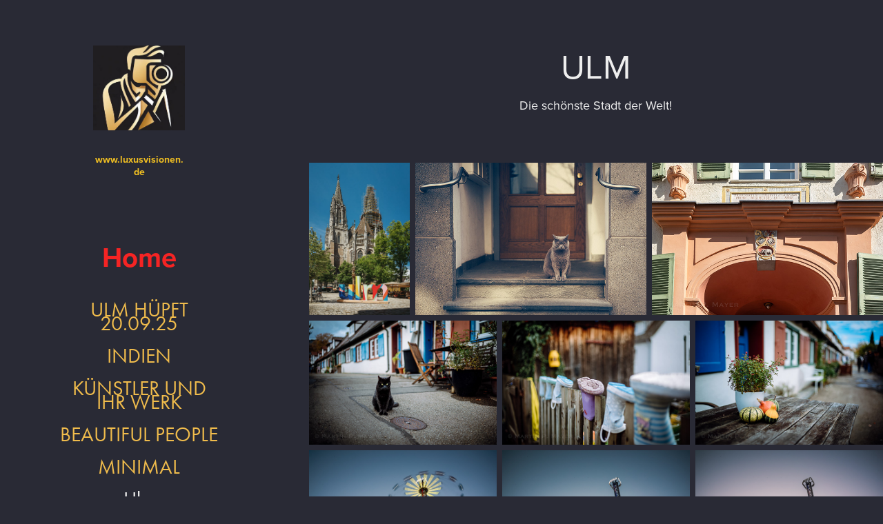

--- FILE ---
content_type: text/html; charset=utf-8
request_url: https://luxusvisionen.de/bilder-aus-ulm
body_size: 16459
content:
<!DOCTYPE HTML>
<html lang="en-US">
<head>
  <meta charset="UTF-8" />
  <meta name="viewport" content="width=device-width, initial-scale=1" />
      <meta name="keywords"  content="ulm,tourismus,süddeutschland,mittelalter,fischerviertel" />
      <meta name="description"  content="Die schönste Stadt der Welt!" />
      <meta name="twitter:card"  content="summary_large_image" />
      <meta name="twitter:site"  content="@AdobePortfolio" />
      <meta  property="og:title" content="LUXUSVISIONEN    Dein Fotograf in Ulm    Martin P. Mayer - Ulm" />
      <meta  property="og:description" content="Die schönste Stadt der Welt!" />
      <meta  property="og:image" content="https://cdn.myportfolio.com/b6d6ba4c18a51c41ee0ee72403316a1b/2efedbf2-d1f6-41c2-be64-fd68eec5fa91_rwc_199x0x799x799x799.jpg?h=46b7ad78563b96b0bac507e3b9baf15b" />
        <link rel="icon" href="https://cdn.myportfolio.com/b6d6ba4c18a51c41ee0ee72403316a1b/ac3ff8dd-6650-414c-8773-a96c42d5aa4f_carw_1x1x32.jpg?h=5eb381e4d089805f9a1c95abb6315999" />
        <link rel="apple-touch-icon" href="https://cdn.myportfolio.com/b6d6ba4c18a51c41ee0ee72403316a1b/be595a6c-39b5-4ec9-acec-23a63eef8aa7_carw_1x1x180.jpg?h=7dbaf726671be78864242877106ce792" />
      <link rel="stylesheet" href="/dist/css/main.css" type="text/css" />
      <link rel="stylesheet" href="https://cdn.myportfolio.com/b6d6ba4c18a51c41ee0ee72403316a1b/fc3eee2eb3cc136b9a5b3bed8d87a3171759317857.css?h=d29c1b6a528adb8c28bdc36f356d064b" type="text/css" />
    <link rel="canonical" href="https://luxusvisionen.de/bilder-aus-ulm" />
      <title>LUXUSVISIONEN    Dein Fotograf in Ulm    Martin P. Mayer - Ulm</title>
    <script type="text/javascript" src="//use.typekit.net/ik/[base64].js?cb=35f77bfb8b50944859ea3d3804e7194e7a3173fb" async onload="
    try {
      window.Typekit.load();
    } catch (e) {
      console.warn('Typekit not loaded.');
    }
    "></script>
</head>
  <body class="transition-enabled">  <div class='page-background-video page-background-video-with-panel'>
  </div>
  <div class="js-responsive-nav">
    <div class="responsive-nav has-social">
      <div class="close-responsive-click-area js-close-responsive-nav">
        <div class="close-responsive-button"></div>
      </div>
          <nav data-hover-hint="nav">
              <ul class="group">
                  <li class="gallery-title"><a href="/work" >Home</a></li>
            <li class="project-title"><a href="/ulm-hupft-2025" >ULM HÜPFT 20.09.25</a></li>
            <li class="project-title"><a href="/indien" >INDIEN</a></li>
            <li class="project-title"><a href="/art-karlsruhe" >Künstler und ihr Werk</a></li>
            <li class="project-title"><a href="/bp" >Beautiful People</a></li>
            <li class="project-title"><a href="/minimal" >Minimal</a></li>
            <li class="project-title"><a href="/bilder-aus-ulm" class="active">Ulm</a></li>
            <li class="project-title"><a href="/referenzen" >REFERENZEN</a></li>
            <li class="project-title"><a href="/was" >Wer bin ich?</a></li>
              </ul>
      <div class="link-title">
        <a href="https://mpmayerafa2.myportfolio.com">REISEN</a>
      </div>
      <div class="page-title">
        <a href="/test" >Experimente</a>
      </div>
      <div class="page-title">
        <a href="/architektur" >Architektur</a>
      </div>
      <div class="page-title">
        <a href="/meine-bilder-bei-der-kulturnacht-ulm-2020" >Meine Bilder bei der Kulturnacht Ulm 2020</a>
      </div>
      <div class="page-title">
        <a href="/ulm-hupft" >ULM HÜPFT! Kulturnacht 2019</a>
      </div>
      <div class="page-title">
        <a href="/contact" >KONTAKT</a>
      </div>
              <div class="social pf-nav-social" data-hover-hint="navSocialIcons">
                <ul>
                        <li>
                          <a href="https://www.instagram.com/luxusvisionen?igsh=MXNmcDA1a3VpYndxOA%3D%3D&amp;utm_source=qr" target="_blank">
                            <svg version="1.1" id="Layer_1" xmlns="http://www.w3.org/2000/svg" xmlns:xlink="http://www.w3.org/1999/xlink" viewBox="0 0 30 24" style="enable-background:new 0 0 30 24;" xml:space="preserve" class="icon">
                            <g>
                              <path d="M15,5.4c2.1,0,2.4,0,3.2,0c0.8,0,1.2,0.2,1.5,0.3c0.4,0.1,0.6,0.3,0.9,0.6c0.3,0.3,0.5,0.5,0.6,0.9
                                c0.1,0.3,0.2,0.7,0.3,1.5c0,0.8,0,1.1,0,3.2s0,2.4,0,3.2c0,0.8-0.2,1.2-0.3,1.5c-0.1,0.4-0.3,0.6-0.6,0.9c-0.3,0.3-0.5,0.5-0.9,0.6
                                c-0.3,0.1-0.7,0.2-1.5,0.3c-0.8,0-1.1,0-3.2,0s-2.4,0-3.2,0c-0.8,0-1.2-0.2-1.5-0.3c-0.4-0.1-0.6-0.3-0.9-0.6
                                c-0.3-0.3-0.5-0.5-0.6-0.9c-0.1-0.3-0.2-0.7-0.3-1.5c0-0.8,0-1.1,0-3.2s0-2.4,0-3.2c0-0.8,0.2-1.2,0.3-1.5c0.1-0.4,0.3-0.6,0.6-0.9
                                c0.3-0.3,0.5-0.5,0.9-0.6c0.3-0.1,0.7-0.2,1.5-0.3C12.6,5.4,12.9,5.4,15,5.4 M15,4c-2.2,0-2.4,0-3.3,0c-0.9,0-1.4,0.2-1.9,0.4
                                c-0.5,0.2-1,0.5-1.4,0.9C7.9,5.8,7.6,6.2,7.4,6.8C7.2,7.3,7.1,7.9,7,8.7C7,9.6,7,9.8,7,12s0,2.4,0,3.3c0,0.9,0.2,1.4,0.4,1.9
                                c0.2,0.5,0.5,1,0.9,1.4c0.4,0.4,0.9,0.7,1.4,0.9c0.5,0.2,1.1,0.3,1.9,0.4c0.9,0,1.1,0,3.3,0s2.4,0,3.3,0c0.9,0,1.4-0.2,1.9-0.4
                                c0.5-0.2,1-0.5,1.4-0.9c0.4-0.4,0.7-0.9,0.9-1.4c0.2-0.5,0.3-1.1,0.4-1.9c0-0.9,0-1.1,0-3.3s0-2.4,0-3.3c0-0.9-0.2-1.4-0.4-1.9
                                c-0.2-0.5-0.5-1-0.9-1.4c-0.4-0.4-0.9-0.7-1.4-0.9c-0.5-0.2-1.1-0.3-1.9-0.4C17.4,4,17.2,4,15,4L15,4L15,4z"/>
                              <path d="M15,7.9c-2.3,0-4.1,1.8-4.1,4.1s1.8,4.1,4.1,4.1s4.1-1.8,4.1-4.1S17.3,7.9,15,7.9L15,7.9z M15,14.7c-1.5,0-2.7-1.2-2.7-2.7
                                c0-1.5,1.2-2.7,2.7-2.7s2.7,1.2,2.7,2.7C17.7,13.5,16.5,14.7,15,14.7L15,14.7z"/>
                              <path d="M20.2,7.7c0,0.5-0.4,1-1,1s-1-0.4-1-1s0.4-1,1-1S20.2,7.2,20.2,7.7L20.2,7.7z"/>
                            </g>
                            </svg>
                          </a>
                        </li>
                </ul>
              </div>
          </nav>
    </div>
  </div>
  <div class="site-wrap cfix js-site-wrap">
    <div class="site-container">
      <div class="site-content e2e-site-content">
        <div class="sidebar-content">
          <header class="site-header">
              <div class="logo-wrap" data-hover-hint="logo">
                    <div class="logo e2e-site-logo-text logo-image  ">
    <a href="/work" class="image-normal image-link">
      <img src="https://cdn.myportfolio.com/b6d6ba4c18a51c41ee0ee72403316a1b/fb2d7ee0-515c-419b-87d0-9aca4d7157f4_rwc_257x239x629x583x4096.jpg?h=0ecf9ebae604b9bbfedd01c4a1678384" alt="Martin P. Mayer">
    </a>
</div>
<div class="logo-secondary logo-secondary-text ">
    <a href="/contact" class="preserve-whitespace">www.luxusvisionen.de</a>

</div>

              </div>
  <div class="hamburger-click-area js-hamburger">
    <div class="hamburger">
      <i></i>
      <i></i>
      <i></i>
    </div>
  </div>
          </header>
              <nav data-hover-hint="nav">
              <ul class="group">
                  <li class="gallery-title"><a href="/work" >Home</a></li>
            <li class="project-title"><a href="/ulm-hupft-2025" >ULM HÜPFT 20.09.25</a></li>
            <li class="project-title"><a href="/indien" >INDIEN</a></li>
            <li class="project-title"><a href="/art-karlsruhe" >Künstler und ihr Werk</a></li>
            <li class="project-title"><a href="/bp" >Beautiful People</a></li>
            <li class="project-title"><a href="/minimal" >Minimal</a></li>
            <li class="project-title"><a href="/bilder-aus-ulm" class="active">Ulm</a></li>
            <li class="project-title"><a href="/referenzen" >REFERENZEN</a></li>
            <li class="project-title"><a href="/was" >Wer bin ich?</a></li>
              </ul>
      <div class="link-title">
        <a href="https://mpmayerafa2.myportfolio.com">REISEN</a>
      </div>
      <div class="page-title">
        <a href="/test" >Experimente</a>
      </div>
      <div class="page-title">
        <a href="/architektur" >Architektur</a>
      </div>
      <div class="page-title">
        <a href="/meine-bilder-bei-der-kulturnacht-ulm-2020" >Meine Bilder bei der Kulturnacht Ulm 2020</a>
      </div>
      <div class="page-title">
        <a href="/ulm-hupft" >ULM HÜPFT! Kulturnacht 2019</a>
      </div>
      <div class="page-title">
        <a href="/contact" >KONTAKT</a>
      </div>
                  <div class="social pf-nav-social" data-hover-hint="navSocialIcons">
                    <ul>
                            <li>
                              <a href="https://www.instagram.com/luxusvisionen?igsh=MXNmcDA1a3VpYndxOA%3D%3D&amp;utm_source=qr" target="_blank">
                                <svg version="1.1" id="Layer_1" xmlns="http://www.w3.org/2000/svg" xmlns:xlink="http://www.w3.org/1999/xlink" viewBox="0 0 30 24" style="enable-background:new 0 0 30 24;" xml:space="preserve" class="icon">
                                <g>
                                  <path d="M15,5.4c2.1,0,2.4,0,3.2,0c0.8,0,1.2,0.2,1.5,0.3c0.4,0.1,0.6,0.3,0.9,0.6c0.3,0.3,0.5,0.5,0.6,0.9
                                    c0.1,0.3,0.2,0.7,0.3,1.5c0,0.8,0,1.1,0,3.2s0,2.4,0,3.2c0,0.8-0.2,1.2-0.3,1.5c-0.1,0.4-0.3,0.6-0.6,0.9c-0.3,0.3-0.5,0.5-0.9,0.6
                                    c-0.3,0.1-0.7,0.2-1.5,0.3c-0.8,0-1.1,0-3.2,0s-2.4,0-3.2,0c-0.8,0-1.2-0.2-1.5-0.3c-0.4-0.1-0.6-0.3-0.9-0.6
                                    c-0.3-0.3-0.5-0.5-0.6-0.9c-0.1-0.3-0.2-0.7-0.3-1.5c0-0.8,0-1.1,0-3.2s0-2.4,0-3.2c0-0.8,0.2-1.2,0.3-1.5c0.1-0.4,0.3-0.6,0.6-0.9
                                    c0.3-0.3,0.5-0.5,0.9-0.6c0.3-0.1,0.7-0.2,1.5-0.3C12.6,5.4,12.9,5.4,15,5.4 M15,4c-2.2,0-2.4,0-3.3,0c-0.9,0-1.4,0.2-1.9,0.4
                                    c-0.5,0.2-1,0.5-1.4,0.9C7.9,5.8,7.6,6.2,7.4,6.8C7.2,7.3,7.1,7.9,7,8.7C7,9.6,7,9.8,7,12s0,2.4,0,3.3c0,0.9,0.2,1.4,0.4,1.9
                                    c0.2,0.5,0.5,1,0.9,1.4c0.4,0.4,0.9,0.7,1.4,0.9c0.5,0.2,1.1,0.3,1.9,0.4c0.9,0,1.1,0,3.3,0s2.4,0,3.3,0c0.9,0,1.4-0.2,1.9-0.4
                                    c0.5-0.2,1-0.5,1.4-0.9c0.4-0.4,0.7-0.9,0.9-1.4c0.2-0.5,0.3-1.1,0.4-1.9c0-0.9,0-1.1,0-3.3s0-2.4,0-3.3c0-0.9-0.2-1.4-0.4-1.9
                                    c-0.2-0.5-0.5-1-0.9-1.4c-0.4-0.4-0.9-0.7-1.4-0.9c-0.5-0.2-1.1-0.3-1.9-0.4C17.4,4,17.2,4,15,4L15,4L15,4z"/>
                                  <path d="M15,7.9c-2.3,0-4.1,1.8-4.1,4.1s1.8,4.1,4.1,4.1s4.1-1.8,4.1-4.1S17.3,7.9,15,7.9L15,7.9z M15,14.7c-1.5,0-2.7-1.2-2.7-2.7
                                    c0-1.5,1.2-2.7,2.7-2.7s2.7,1.2,2.7,2.7C17.7,13.5,16.5,14.7,15,14.7L15,14.7z"/>
                                  <path d="M20.2,7.7c0,0.5-0.4,1-1,1s-1-0.4-1-1s0.4-1,1-1S20.2,7.2,20.2,7.7L20.2,7.7z"/>
                                </g>
                                </svg>
                              </a>
                            </li>
                    </ul>
                  </div>
              </nav>
        </div>
        <main>
  <div class="page-container" data-context="page.page.container" data-hover-hint="pageContainer">
    <section class="page standard-modules">
        <header class="page-header content" data-context="pages" data-identity="id:p5c1fbe64ece1d6e895d67c3793ba5b8b84127131a26c5073c4228" data-hover-hint="pageHeader" data-hover-hint-id="p5c1fbe64ece1d6e895d67c3793ba5b8b84127131a26c5073c4228">
            <h1 class="title preserve-whitespace e2e-site-page-title">Ulm</h1>
            <p class="description">Die schönste Stadt der Welt!</p>
        </header>
      <div class="page-content js-page-content" data-context="pages" data-identity="id:p5c1fbe64ece1d6e895d67c3793ba5b8b84127131a26c5073c4228">
        <div id="project-canvas" class="js-project-modules modules content">
          <div id="project-modules">
              
              
              
              
              
              
              
              <div class="project-module module media_collection project-module-media_collection" data-id="m5c1fbec12171a21bcc6e51779c30c71ca70369f5982b6701d0690"  style="padding-top: px;
padding-bottom: px;
">
  <div class="grid--main js-grid-main" data-grid-max-images="
  ">
    <div class="grid__item-container js-grid-item-container" data-flex-grow="171.38333333333" style="width:171.38333333333px; flex-grow:171.38333333333;" data-width="791" data-height="1200">
      <script type="text/html" class="js-lightbox-slide-content">
        <div class="grid__image-wrapper">
          <img src="https://cdn.myportfolio.com/b6d6ba4c18a51c41ee0ee72403316a1b/3748d575-f948-4c3f-8c3f-a5910948cc73_rw_1200.jpg?h=ec2255c70e39d42f8925ba61560b2f86" srcset="https://cdn.myportfolio.com/b6d6ba4c18a51c41ee0ee72403316a1b/3748d575-f948-4c3f-8c3f-a5910948cc73_rw_600.jpg?h=c0f22fcd2f0612570a88101e4845a524 600w,https://cdn.myportfolio.com/b6d6ba4c18a51c41ee0ee72403316a1b/3748d575-f948-4c3f-8c3f-a5910948cc73_rw_1200.jpg?h=ec2255c70e39d42f8925ba61560b2f86 791w,"  sizes="(max-width: 791px) 100vw, 791px">
        <div>
      </script>
      <img
        class="grid__item-image js-grid__item-image grid__item-image-lazy js-lazy"
        src="[data-uri]"
        
        data-src="https://cdn.myportfolio.com/b6d6ba4c18a51c41ee0ee72403316a1b/3748d575-f948-4c3f-8c3f-a5910948cc73_rw_1200.jpg?h=ec2255c70e39d42f8925ba61560b2f86"
        data-srcset="https://cdn.myportfolio.com/b6d6ba4c18a51c41ee0ee72403316a1b/3748d575-f948-4c3f-8c3f-a5910948cc73_rw_600.jpg?h=c0f22fcd2f0612570a88101e4845a524 600w,https://cdn.myportfolio.com/b6d6ba4c18a51c41ee0ee72403316a1b/3748d575-f948-4c3f-8c3f-a5910948cc73_rw_1200.jpg?h=ec2255c70e39d42f8925ba61560b2f86 791w,"
      >
      <span class="grid__item-filler" style="padding-bottom:151.70670037927%;"></span>
    </div>
    <div class="grid__item-container js-grid-item-container" data-flex-grow="393.44262295082" style="width:393.44262295082px; flex-grow:393.44262295082;" data-width="1200" data-height="793">
      <script type="text/html" class="js-lightbox-slide-content">
        <div class="grid__image-wrapper">
          <img src="https://cdn.myportfolio.com/b6d6ba4c18a51c41ee0ee72403316a1b/17c93c3e-9dce-4b74-83a9-0838d804d786_rw_1200.jpg?h=9c5078b7b9c6b678cc5b33628a02056d" srcset="https://cdn.myportfolio.com/b6d6ba4c18a51c41ee0ee72403316a1b/17c93c3e-9dce-4b74-83a9-0838d804d786_rw_600.jpg?h=fc553014cfe29d3ab17d491cd9145f99 600w,https://cdn.myportfolio.com/b6d6ba4c18a51c41ee0ee72403316a1b/17c93c3e-9dce-4b74-83a9-0838d804d786_rw_1200.jpg?h=9c5078b7b9c6b678cc5b33628a02056d 1200w,"  sizes="(max-width: 1200px) 100vw, 1200px">
        <div>
      </script>
      <img
        class="grid__item-image js-grid__item-image grid__item-image-lazy js-lazy"
        src="[data-uri]"
        
        data-src="https://cdn.myportfolio.com/b6d6ba4c18a51c41ee0ee72403316a1b/17c93c3e-9dce-4b74-83a9-0838d804d786_rw_1200.jpg?h=9c5078b7b9c6b678cc5b33628a02056d"
        data-srcset="https://cdn.myportfolio.com/b6d6ba4c18a51c41ee0ee72403316a1b/17c93c3e-9dce-4b74-83a9-0838d804d786_rw_600.jpg?h=fc553014cfe29d3ab17d491cd9145f99 600w,https://cdn.myportfolio.com/b6d6ba4c18a51c41ee0ee72403316a1b/17c93c3e-9dce-4b74-83a9-0838d804d786_rw_1200.jpg?h=9c5078b7b9c6b678cc5b33628a02056d 1200w,"
      >
      <span class="grid__item-filler" style="padding-bottom:66.083333333333%;"></span>
    </div>
    <div class="grid__item-container js-grid-item-container" data-flex-grow="393.44262295082" style="width:393.44262295082px; flex-grow:393.44262295082;" data-width="1200" data-height="793">
      <script type="text/html" class="js-lightbox-slide-content">
        <div class="grid__image-wrapper">
          <img src="https://cdn.myportfolio.com/b6d6ba4c18a51c41ee0ee72403316a1b/623fb580-e1ff-4b2d-90fc-f1416eb9ee86_rw_1200.jpg?h=0cee1fbb4ab98c502add3f2bad0aa765" srcset="https://cdn.myportfolio.com/b6d6ba4c18a51c41ee0ee72403316a1b/623fb580-e1ff-4b2d-90fc-f1416eb9ee86_rw_600.jpg?h=9425d66bf6231737aa53d36df438092e 600w,https://cdn.myportfolio.com/b6d6ba4c18a51c41ee0ee72403316a1b/623fb580-e1ff-4b2d-90fc-f1416eb9ee86_rw_1200.jpg?h=0cee1fbb4ab98c502add3f2bad0aa765 1200w,"  sizes="(max-width: 1200px) 100vw, 1200px">
        <div>
      </script>
      <img
        class="grid__item-image js-grid__item-image grid__item-image-lazy js-lazy"
        src="[data-uri]"
        
        data-src="https://cdn.myportfolio.com/b6d6ba4c18a51c41ee0ee72403316a1b/623fb580-e1ff-4b2d-90fc-f1416eb9ee86_rw_1200.jpg?h=0cee1fbb4ab98c502add3f2bad0aa765"
        data-srcset="https://cdn.myportfolio.com/b6d6ba4c18a51c41ee0ee72403316a1b/623fb580-e1ff-4b2d-90fc-f1416eb9ee86_rw_600.jpg?h=9425d66bf6231737aa53d36df438092e 600w,https://cdn.myportfolio.com/b6d6ba4c18a51c41ee0ee72403316a1b/623fb580-e1ff-4b2d-90fc-f1416eb9ee86_rw_1200.jpg?h=0cee1fbb4ab98c502add3f2bad0aa765 1200w,"
      >
      <span class="grid__item-filler" style="padding-bottom:66.083333333333%;"></span>
    </div>
    <div class="grid__item-container js-grid-item-container" data-flex-grow="393.44262295082" style="width:393.44262295082px; flex-grow:393.44262295082;" data-width="1200" data-height="793">
      <script type="text/html" class="js-lightbox-slide-content">
        <div class="grid__image-wrapper">
          <img src="https://cdn.myportfolio.com/b6d6ba4c18a51c41ee0ee72403316a1b/f1fb80c1-d74e-44f4-a16a-64a275f6bbee_rw_1200.jpg?h=6f1d60b22cedcbbab333adb89e8fc7fa" srcset="https://cdn.myportfolio.com/b6d6ba4c18a51c41ee0ee72403316a1b/f1fb80c1-d74e-44f4-a16a-64a275f6bbee_rw_600.jpg?h=310b1eea99662da002e7be5524b21821 600w,https://cdn.myportfolio.com/b6d6ba4c18a51c41ee0ee72403316a1b/f1fb80c1-d74e-44f4-a16a-64a275f6bbee_rw_1200.jpg?h=6f1d60b22cedcbbab333adb89e8fc7fa 1200w,"  sizes="(max-width: 1200px) 100vw, 1200px">
        <div>
      </script>
      <img
        class="grid__item-image js-grid__item-image grid__item-image-lazy js-lazy"
        src="[data-uri]"
        
        data-src="https://cdn.myportfolio.com/b6d6ba4c18a51c41ee0ee72403316a1b/f1fb80c1-d74e-44f4-a16a-64a275f6bbee_rw_1200.jpg?h=6f1d60b22cedcbbab333adb89e8fc7fa"
        data-srcset="https://cdn.myportfolio.com/b6d6ba4c18a51c41ee0ee72403316a1b/f1fb80c1-d74e-44f4-a16a-64a275f6bbee_rw_600.jpg?h=310b1eea99662da002e7be5524b21821 600w,https://cdn.myportfolio.com/b6d6ba4c18a51c41ee0ee72403316a1b/f1fb80c1-d74e-44f4-a16a-64a275f6bbee_rw_1200.jpg?h=6f1d60b22cedcbbab333adb89e8fc7fa 1200w,"
      >
      <span class="grid__item-filler" style="padding-bottom:66.083333333333%;"></span>
    </div>
    <div class="grid__item-container js-grid-item-container" data-flex-grow="393.44262295082" style="width:393.44262295082px; flex-grow:393.44262295082;" data-width="1200" data-height="793">
      <script type="text/html" class="js-lightbox-slide-content">
        <div class="grid__image-wrapper">
          <img src="https://cdn.myportfolio.com/b6d6ba4c18a51c41ee0ee72403316a1b/6452ecd6-971e-43bb-8a06-e4e3062e92f2_rw_1200.jpg?h=cae0e4e6c5163abfc335fba9257e2bf4" srcset="https://cdn.myportfolio.com/b6d6ba4c18a51c41ee0ee72403316a1b/6452ecd6-971e-43bb-8a06-e4e3062e92f2_rw_600.jpg?h=ff77ed65241ec81ec85129f626342ef6 600w,https://cdn.myportfolio.com/b6d6ba4c18a51c41ee0ee72403316a1b/6452ecd6-971e-43bb-8a06-e4e3062e92f2_rw_1200.jpg?h=cae0e4e6c5163abfc335fba9257e2bf4 1200w,"  sizes="(max-width: 1200px) 100vw, 1200px">
        <div>
      </script>
      <img
        class="grid__item-image js-grid__item-image grid__item-image-lazy js-lazy"
        src="[data-uri]"
        
        data-src="https://cdn.myportfolio.com/b6d6ba4c18a51c41ee0ee72403316a1b/6452ecd6-971e-43bb-8a06-e4e3062e92f2_rw_1200.jpg?h=cae0e4e6c5163abfc335fba9257e2bf4"
        data-srcset="https://cdn.myportfolio.com/b6d6ba4c18a51c41ee0ee72403316a1b/6452ecd6-971e-43bb-8a06-e4e3062e92f2_rw_600.jpg?h=ff77ed65241ec81ec85129f626342ef6 600w,https://cdn.myportfolio.com/b6d6ba4c18a51c41ee0ee72403316a1b/6452ecd6-971e-43bb-8a06-e4e3062e92f2_rw_1200.jpg?h=cae0e4e6c5163abfc335fba9257e2bf4 1200w,"
      >
      <span class="grid__item-filler" style="padding-bottom:66.083333333333%;"></span>
    </div>
    <div class="grid__item-container js-grid-item-container" data-flex-grow="393.44262295082" style="width:393.44262295082px; flex-grow:393.44262295082;" data-width="1200" data-height="793">
      <script type="text/html" class="js-lightbox-slide-content">
        <div class="grid__image-wrapper">
          <img src="https://cdn.myportfolio.com/b6d6ba4c18a51c41ee0ee72403316a1b/063492ec-fd68-4e58-8cfa-93e071781712_rw_1200.jpg?h=34f2f058c9f10688f4287f04549cd133" srcset="https://cdn.myportfolio.com/b6d6ba4c18a51c41ee0ee72403316a1b/063492ec-fd68-4e58-8cfa-93e071781712_rw_600.jpg?h=479b583eb0bea5abd7174a8e4744840a 600w,https://cdn.myportfolio.com/b6d6ba4c18a51c41ee0ee72403316a1b/063492ec-fd68-4e58-8cfa-93e071781712_rw_1200.jpg?h=34f2f058c9f10688f4287f04549cd133 1200w,"  sizes="(max-width: 1200px) 100vw, 1200px">
        <div>
      </script>
      <img
        class="grid__item-image js-grid__item-image grid__item-image-lazy js-lazy"
        src="[data-uri]"
        
        data-src="https://cdn.myportfolio.com/b6d6ba4c18a51c41ee0ee72403316a1b/063492ec-fd68-4e58-8cfa-93e071781712_rw_1200.jpg?h=34f2f058c9f10688f4287f04549cd133"
        data-srcset="https://cdn.myportfolio.com/b6d6ba4c18a51c41ee0ee72403316a1b/063492ec-fd68-4e58-8cfa-93e071781712_rw_600.jpg?h=479b583eb0bea5abd7174a8e4744840a 600w,https://cdn.myportfolio.com/b6d6ba4c18a51c41ee0ee72403316a1b/063492ec-fd68-4e58-8cfa-93e071781712_rw_1200.jpg?h=34f2f058c9f10688f4287f04549cd133 1200w,"
      >
      <span class="grid__item-filler" style="padding-bottom:66.083333333333%;"></span>
    </div>
    <div class="grid__item-container js-grid-item-container" data-flex-grow="393.44262295082" style="width:393.44262295082px; flex-grow:393.44262295082;" data-width="1200" data-height="793">
      <script type="text/html" class="js-lightbox-slide-content">
        <div class="grid__image-wrapper">
          <img src="https://cdn.myportfolio.com/b6d6ba4c18a51c41ee0ee72403316a1b/5f66a51c-8335-4ab9-91d7-cd75015beaa2_rw_1200.jpg?h=d14166b65757b208ad7cad6b0831a133" srcset="https://cdn.myportfolio.com/b6d6ba4c18a51c41ee0ee72403316a1b/5f66a51c-8335-4ab9-91d7-cd75015beaa2_rw_600.jpg?h=6bf66a4eb524d2d8bf41b8ee499be1cf 600w,https://cdn.myportfolio.com/b6d6ba4c18a51c41ee0ee72403316a1b/5f66a51c-8335-4ab9-91d7-cd75015beaa2_rw_1200.jpg?h=d14166b65757b208ad7cad6b0831a133 1200w,"  sizes="(max-width: 1200px) 100vw, 1200px">
        <div>
      </script>
      <img
        class="grid__item-image js-grid__item-image grid__item-image-lazy js-lazy"
        src="[data-uri]"
        
        data-src="https://cdn.myportfolio.com/b6d6ba4c18a51c41ee0ee72403316a1b/5f66a51c-8335-4ab9-91d7-cd75015beaa2_rw_1200.jpg?h=d14166b65757b208ad7cad6b0831a133"
        data-srcset="https://cdn.myportfolio.com/b6d6ba4c18a51c41ee0ee72403316a1b/5f66a51c-8335-4ab9-91d7-cd75015beaa2_rw_600.jpg?h=6bf66a4eb524d2d8bf41b8ee499be1cf 600w,https://cdn.myportfolio.com/b6d6ba4c18a51c41ee0ee72403316a1b/5f66a51c-8335-4ab9-91d7-cd75015beaa2_rw_1200.jpg?h=d14166b65757b208ad7cad6b0831a133 1200w,"
      >
      <span class="grid__item-filler" style="padding-bottom:66.083333333333%;"></span>
    </div>
    <div class="grid__item-container js-grid-item-container" data-flex-grow="393.44262295082" style="width:393.44262295082px; flex-grow:393.44262295082;" data-width="1200" data-height="793">
      <script type="text/html" class="js-lightbox-slide-content">
        <div class="grid__image-wrapper">
          <img src="https://cdn.myportfolio.com/b6d6ba4c18a51c41ee0ee72403316a1b/9f1c4306-5e0a-439c-ac67-a0f0ff66eeea_rw_1200.jpg?h=50f341371e626a0d1f05e6d7e1cc82be" srcset="https://cdn.myportfolio.com/b6d6ba4c18a51c41ee0ee72403316a1b/9f1c4306-5e0a-439c-ac67-a0f0ff66eeea_rw_600.jpg?h=59f10517b26ffa1b36ec4ab6f76125fa 600w,https://cdn.myportfolio.com/b6d6ba4c18a51c41ee0ee72403316a1b/9f1c4306-5e0a-439c-ac67-a0f0ff66eeea_rw_1200.jpg?h=50f341371e626a0d1f05e6d7e1cc82be 1200w,"  sizes="(max-width: 1200px) 100vw, 1200px">
        <div>
      </script>
      <img
        class="grid__item-image js-grid__item-image grid__item-image-lazy js-lazy"
        src="[data-uri]"
        
        data-src="https://cdn.myportfolio.com/b6d6ba4c18a51c41ee0ee72403316a1b/9f1c4306-5e0a-439c-ac67-a0f0ff66eeea_rw_1200.jpg?h=50f341371e626a0d1f05e6d7e1cc82be"
        data-srcset="https://cdn.myportfolio.com/b6d6ba4c18a51c41ee0ee72403316a1b/9f1c4306-5e0a-439c-ac67-a0f0ff66eeea_rw_600.jpg?h=59f10517b26ffa1b36ec4ab6f76125fa 600w,https://cdn.myportfolio.com/b6d6ba4c18a51c41ee0ee72403316a1b/9f1c4306-5e0a-439c-ac67-a0f0ff66eeea_rw_1200.jpg?h=50f341371e626a0d1f05e6d7e1cc82be 1200w,"
      >
      <span class="grid__item-filler" style="padding-bottom:66.083333333333%;"></span>
    </div>
    <div class="grid__item-container js-grid-item-container" data-flex-grow="393.44262295082" style="width:393.44262295082px; flex-grow:393.44262295082;" data-width="1200" data-height="793">
      <script type="text/html" class="js-lightbox-slide-content">
        <div class="grid__image-wrapper">
          <img src="https://cdn.myportfolio.com/b6d6ba4c18a51c41ee0ee72403316a1b/2008af65-f777-4414-bee9-f93c55f95f39_rw_1200.jpg?h=cc1bde59cd172d5012dfc30a0c5830ea" srcset="https://cdn.myportfolio.com/b6d6ba4c18a51c41ee0ee72403316a1b/2008af65-f777-4414-bee9-f93c55f95f39_rw_600.jpg?h=0a0731e833c6526ff26f0b5c8c0de359 600w,https://cdn.myportfolio.com/b6d6ba4c18a51c41ee0ee72403316a1b/2008af65-f777-4414-bee9-f93c55f95f39_rw_1200.jpg?h=cc1bde59cd172d5012dfc30a0c5830ea 1200w,"  sizes="(max-width: 1200px) 100vw, 1200px">
        <div>
      </script>
      <img
        class="grid__item-image js-grid__item-image grid__item-image-lazy js-lazy"
        src="[data-uri]"
        
        data-src="https://cdn.myportfolio.com/b6d6ba4c18a51c41ee0ee72403316a1b/2008af65-f777-4414-bee9-f93c55f95f39_rw_1200.jpg?h=cc1bde59cd172d5012dfc30a0c5830ea"
        data-srcset="https://cdn.myportfolio.com/b6d6ba4c18a51c41ee0ee72403316a1b/2008af65-f777-4414-bee9-f93c55f95f39_rw_600.jpg?h=0a0731e833c6526ff26f0b5c8c0de359 600w,https://cdn.myportfolio.com/b6d6ba4c18a51c41ee0ee72403316a1b/2008af65-f777-4414-bee9-f93c55f95f39_rw_1200.jpg?h=cc1bde59cd172d5012dfc30a0c5830ea 1200w,"
      >
      <span class="grid__item-filler" style="padding-bottom:66.083333333333%;"></span>
    </div>
    <div class="grid__item-container js-grid-item-container" data-flex-grow="393.44262295082" style="width:393.44262295082px; flex-grow:393.44262295082;" data-width="1200" data-height="793">
      <script type="text/html" class="js-lightbox-slide-content">
        <div class="grid__image-wrapper">
          <img src="https://cdn.myportfolio.com/b6d6ba4c18a51c41ee0ee72403316a1b/080ce23d-72e1-4b86-8460-4a1185518910_rw_1200.jpg?h=8fdcc8d3297080554604a06c5b848601" srcset="https://cdn.myportfolio.com/b6d6ba4c18a51c41ee0ee72403316a1b/080ce23d-72e1-4b86-8460-4a1185518910_rw_600.jpg?h=4ba4b4004ab002fa9af95a689c3884ac 600w,https://cdn.myportfolio.com/b6d6ba4c18a51c41ee0ee72403316a1b/080ce23d-72e1-4b86-8460-4a1185518910_rw_1200.jpg?h=8fdcc8d3297080554604a06c5b848601 1200w,"  sizes="(max-width: 1200px) 100vw, 1200px">
        <div>
      </script>
      <img
        class="grid__item-image js-grid__item-image grid__item-image-lazy js-lazy"
        src="[data-uri]"
        
        data-src="https://cdn.myportfolio.com/b6d6ba4c18a51c41ee0ee72403316a1b/080ce23d-72e1-4b86-8460-4a1185518910_rw_1200.jpg?h=8fdcc8d3297080554604a06c5b848601"
        data-srcset="https://cdn.myportfolio.com/b6d6ba4c18a51c41ee0ee72403316a1b/080ce23d-72e1-4b86-8460-4a1185518910_rw_600.jpg?h=4ba4b4004ab002fa9af95a689c3884ac 600w,https://cdn.myportfolio.com/b6d6ba4c18a51c41ee0ee72403316a1b/080ce23d-72e1-4b86-8460-4a1185518910_rw_1200.jpg?h=8fdcc8d3297080554604a06c5b848601 1200w,"
      >
      <span class="grid__item-filler" style="padding-bottom:66.083333333333%;"></span>
    </div>
    <div class="grid__item-container js-grid-item-container" data-flex-grow="393.44262295082" style="width:393.44262295082px; flex-grow:393.44262295082;" data-width="1200" data-height="793">
      <script type="text/html" class="js-lightbox-slide-content">
        <div class="grid__image-wrapper">
          <img src="https://cdn.myportfolio.com/b6d6ba4c18a51c41ee0ee72403316a1b/6fbb322d-3a9d-43de-b1de-3cd910b6af7c_rw_1200.jpg?h=112ae411fe158317c102926aed49baae" srcset="https://cdn.myportfolio.com/b6d6ba4c18a51c41ee0ee72403316a1b/6fbb322d-3a9d-43de-b1de-3cd910b6af7c_rw_600.jpg?h=a4dc432a02c068c1929435bedebed9d0 600w,https://cdn.myportfolio.com/b6d6ba4c18a51c41ee0ee72403316a1b/6fbb322d-3a9d-43de-b1de-3cd910b6af7c_rw_1200.jpg?h=112ae411fe158317c102926aed49baae 1200w,"  sizes="(max-width: 1200px) 100vw, 1200px">
        <div>
      </script>
      <img
        class="grid__item-image js-grid__item-image grid__item-image-lazy js-lazy"
        src="[data-uri]"
        
        data-src="https://cdn.myportfolio.com/b6d6ba4c18a51c41ee0ee72403316a1b/6fbb322d-3a9d-43de-b1de-3cd910b6af7c_rw_1200.jpg?h=112ae411fe158317c102926aed49baae"
        data-srcset="https://cdn.myportfolio.com/b6d6ba4c18a51c41ee0ee72403316a1b/6fbb322d-3a9d-43de-b1de-3cd910b6af7c_rw_600.jpg?h=a4dc432a02c068c1929435bedebed9d0 600w,https://cdn.myportfolio.com/b6d6ba4c18a51c41ee0ee72403316a1b/6fbb322d-3a9d-43de-b1de-3cd910b6af7c_rw_1200.jpg?h=112ae411fe158317c102926aed49baae 1200w,"
      >
      <span class="grid__item-filler" style="padding-bottom:66.083333333333%;"></span>
    </div>
    <div class="grid__item-container js-grid-item-container" data-flex-grow="393.44262295082" style="width:393.44262295082px; flex-grow:393.44262295082;" data-width="1200" data-height="793">
      <script type="text/html" class="js-lightbox-slide-content">
        <div class="grid__image-wrapper">
          <img src="https://cdn.myportfolio.com/b6d6ba4c18a51c41ee0ee72403316a1b/7d5fc6ed-dbbb-422d-b5b5-5e4cdafd545d_rw_1200.jpg?h=541254e412e8565d2ed9adba79926ce9" srcset="https://cdn.myportfolio.com/b6d6ba4c18a51c41ee0ee72403316a1b/7d5fc6ed-dbbb-422d-b5b5-5e4cdafd545d_rw_600.jpg?h=a53d6ef0e7fa0e289aa3c34140707990 600w,https://cdn.myportfolio.com/b6d6ba4c18a51c41ee0ee72403316a1b/7d5fc6ed-dbbb-422d-b5b5-5e4cdafd545d_rw_1200.jpg?h=541254e412e8565d2ed9adba79926ce9 1200w,"  sizes="(max-width: 1200px) 100vw, 1200px">
        <div>
      </script>
      <img
        class="grid__item-image js-grid__item-image grid__item-image-lazy js-lazy"
        src="[data-uri]"
        
        data-src="https://cdn.myportfolio.com/b6d6ba4c18a51c41ee0ee72403316a1b/7d5fc6ed-dbbb-422d-b5b5-5e4cdafd545d_rw_1200.jpg?h=541254e412e8565d2ed9adba79926ce9"
        data-srcset="https://cdn.myportfolio.com/b6d6ba4c18a51c41ee0ee72403316a1b/7d5fc6ed-dbbb-422d-b5b5-5e4cdafd545d_rw_600.jpg?h=a53d6ef0e7fa0e289aa3c34140707990 600w,https://cdn.myportfolio.com/b6d6ba4c18a51c41ee0ee72403316a1b/7d5fc6ed-dbbb-422d-b5b5-5e4cdafd545d_rw_1200.jpg?h=541254e412e8565d2ed9adba79926ce9 1200w,"
      >
      <span class="grid__item-filler" style="padding-bottom:66.083333333333%;"></span>
    </div>
    <div class="grid__item-container js-grid-item-container" data-flex-grow="393.44262295082" style="width:393.44262295082px; flex-grow:393.44262295082;" data-width="1200" data-height="793">
      <script type="text/html" class="js-lightbox-slide-content">
        <div class="grid__image-wrapper">
          <img src="https://cdn.myportfolio.com/b6d6ba4c18a51c41ee0ee72403316a1b/d5dbfe98-17be-4c2b-8b24-b58ad460974b_rw_1200.jpg?h=bb0c734ebd80fab7177b1a47fd970312" srcset="https://cdn.myportfolio.com/b6d6ba4c18a51c41ee0ee72403316a1b/d5dbfe98-17be-4c2b-8b24-b58ad460974b_rw_600.jpg?h=e78cc983d4c981c31a385b91890da162 600w,https://cdn.myportfolio.com/b6d6ba4c18a51c41ee0ee72403316a1b/d5dbfe98-17be-4c2b-8b24-b58ad460974b_rw_1200.jpg?h=bb0c734ebd80fab7177b1a47fd970312 1200w,"  sizes="(max-width: 1200px) 100vw, 1200px">
        <div>
      </script>
      <img
        class="grid__item-image js-grid__item-image grid__item-image-lazy js-lazy"
        src="[data-uri]"
        
        data-src="https://cdn.myportfolio.com/b6d6ba4c18a51c41ee0ee72403316a1b/d5dbfe98-17be-4c2b-8b24-b58ad460974b_rw_1200.jpg?h=bb0c734ebd80fab7177b1a47fd970312"
        data-srcset="https://cdn.myportfolio.com/b6d6ba4c18a51c41ee0ee72403316a1b/d5dbfe98-17be-4c2b-8b24-b58ad460974b_rw_600.jpg?h=e78cc983d4c981c31a385b91890da162 600w,https://cdn.myportfolio.com/b6d6ba4c18a51c41ee0ee72403316a1b/d5dbfe98-17be-4c2b-8b24-b58ad460974b_rw_1200.jpg?h=bb0c734ebd80fab7177b1a47fd970312 1200w,"
      >
      <span class="grid__item-filler" style="padding-bottom:66.083333333333%;"></span>
    </div>
    <div class="grid__item-container js-grid-item-container" data-flex-grow="171.81666666667" style="width:171.81666666667px; flex-grow:171.81666666667;" data-width="793" data-height="1200">
      <script type="text/html" class="js-lightbox-slide-content">
        <div class="grid__image-wrapper">
          <img src="https://cdn.myportfolio.com/b6d6ba4c18a51c41ee0ee72403316a1b/3bb22356-7b26-42a3-bd66-ec9100542414_rw_1200.jpg?h=18b91ce4af2653398b0b36246750deaf" srcset="https://cdn.myportfolio.com/b6d6ba4c18a51c41ee0ee72403316a1b/3bb22356-7b26-42a3-bd66-ec9100542414_rw_600.jpg?h=5bca9159aca5849ad6227fc569b7f766 600w,https://cdn.myportfolio.com/b6d6ba4c18a51c41ee0ee72403316a1b/3bb22356-7b26-42a3-bd66-ec9100542414_rw_1200.jpg?h=18b91ce4af2653398b0b36246750deaf 793w,"  sizes="(max-width: 793px) 100vw, 793px">
        <div>
      </script>
      <img
        class="grid__item-image js-grid__item-image grid__item-image-lazy js-lazy"
        src="[data-uri]"
        
        data-src="https://cdn.myportfolio.com/b6d6ba4c18a51c41ee0ee72403316a1b/3bb22356-7b26-42a3-bd66-ec9100542414_rw_1200.jpg?h=18b91ce4af2653398b0b36246750deaf"
        data-srcset="https://cdn.myportfolio.com/b6d6ba4c18a51c41ee0ee72403316a1b/3bb22356-7b26-42a3-bd66-ec9100542414_rw_600.jpg?h=5bca9159aca5849ad6227fc569b7f766 600w,https://cdn.myportfolio.com/b6d6ba4c18a51c41ee0ee72403316a1b/3bb22356-7b26-42a3-bd66-ec9100542414_rw_1200.jpg?h=18b91ce4af2653398b0b36246750deaf 793w,"
      >
      <span class="grid__item-filler" style="padding-bottom:151.32408575032%;"></span>
    </div>
    <div class="grid__item-container js-grid-item-container" data-flex-grow="393.44262295082" style="width:393.44262295082px; flex-grow:393.44262295082;" data-width="1200" data-height="793">
      <script type="text/html" class="js-lightbox-slide-content">
        <div class="grid__image-wrapper">
          <img src="https://cdn.myportfolio.com/b6d6ba4c18a51c41ee0ee72403316a1b/c669f96a-8992-4125-8846-04f069bf4234_rw_1200.jpg?h=8ecca8805b4e3ac79d41291fadcf3214" srcset="https://cdn.myportfolio.com/b6d6ba4c18a51c41ee0ee72403316a1b/c669f96a-8992-4125-8846-04f069bf4234_rw_600.jpg?h=240a81d831fc3b75d66ccc61e09e8324 600w,https://cdn.myportfolio.com/b6d6ba4c18a51c41ee0ee72403316a1b/c669f96a-8992-4125-8846-04f069bf4234_rw_1200.jpg?h=8ecca8805b4e3ac79d41291fadcf3214 1200w,"  sizes="(max-width: 1200px) 100vw, 1200px">
        <div>
      </script>
      <img
        class="grid__item-image js-grid__item-image grid__item-image-lazy js-lazy"
        src="[data-uri]"
        
        data-src="https://cdn.myportfolio.com/b6d6ba4c18a51c41ee0ee72403316a1b/c669f96a-8992-4125-8846-04f069bf4234_rw_1200.jpg?h=8ecca8805b4e3ac79d41291fadcf3214"
        data-srcset="https://cdn.myportfolio.com/b6d6ba4c18a51c41ee0ee72403316a1b/c669f96a-8992-4125-8846-04f069bf4234_rw_600.jpg?h=240a81d831fc3b75d66ccc61e09e8324 600w,https://cdn.myportfolio.com/b6d6ba4c18a51c41ee0ee72403316a1b/c669f96a-8992-4125-8846-04f069bf4234_rw_1200.jpg?h=8ecca8805b4e3ac79d41291fadcf3214 1200w,"
      >
      <span class="grid__item-filler" style="padding-bottom:66.083333333333%;"></span>
    </div>
    <div class="grid__item-container js-grid-item-container" data-flex-grow="393.44262295082" style="width:393.44262295082px; flex-grow:393.44262295082;" data-width="1200" data-height="793">
      <script type="text/html" class="js-lightbox-slide-content">
        <div class="grid__image-wrapper">
          <img src="https://cdn.myportfolio.com/b6d6ba4c18a51c41ee0ee72403316a1b/b146a547-530e-4cd1-ab95-600b74fad783_rw_1200.jpg?h=4aa4658a13097bd1336d0448bd072b05" srcset="https://cdn.myportfolio.com/b6d6ba4c18a51c41ee0ee72403316a1b/b146a547-530e-4cd1-ab95-600b74fad783_rw_600.jpg?h=d17ed577c342325b2a08c7592a55d74f 600w,https://cdn.myportfolio.com/b6d6ba4c18a51c41ee0ee72403316a1b/b146a547-530e-4cd1-ab95-600b74fad783_rw_1200.jpg?h=4aa4658a13097bd1336d0448bd072b05 1200w,"  sizes="(max-width: 1200px) 100vw, 1200px">
        <div>
      </script>
      <img
        class="grid__item-image js-grid__item-image grid__item-image-lazy js-lazy"
        src="[data-uri]"
        
        data-src="https://cdn.myportfolio.com/b6d6ba4c18a51c41ee0ee72403316a1b/b146a547-530e-4cd1-ab95-600b74fad783_rw_1200.jpg?h=4aa4658a13097bd1336d0448bd072b05"
        data-srcset="https://cdn.myportfolio.com/b6d6ba4c18a51c41ee0ee72403316a1b/b146a547-530e-4cd1-ab95-600b74fad783_rw_600.jpg?h=d17ed577c342325b2a08c7592a55d74f 600w,https://cdn.myportfolio.com/b6d6ba4c18a51c41ee0ee72403316a1b/b146a547-530e-4cd1-ab95-600b74fad783_rw_1200.jpg?h=4aa4658a13097bd1336d0448bd072b05 1200w,"
      >
      <span class="grid__item-filler" style="padding-bottom:66.083333333333%;"></span>
    </div>
    <div class="grid__item-container js-grid-item-container" data-flex-grow="393.44262295082" style="width:393.44262295082px; flex-grow:393.44262295082;" data-width="1200" data-height="793">
      <script type="text/html" class="js-lightbox-slide-content">
        <div class="grid__image-wrapper">
          <img src="https://cdn.myportfolio.com/b6d6ba4c18a51c41ee0ee72403316a1b/85a1c2e9-6824-43d2-9b9a-2bec533df43f_rw_1200.jpg?h=1fc7e1fb9105b882b182d75676b54822" srcset="https://cdn.myportfolio.com/b6d6ba4c18a51c41ee0ee72403316a1b/85a1c2e9-6824-43d2-9b9a-2bec533df43f_rw_600.jpg?h=d5d38e9dd807e5883e68833597526a81 600w,https://cdn.myportfolio.com/b6d6ba4c18a51c41ee0ee72403316a1b/85a1c2e9-6824-43d2-9b9a-2bec533df43f_rw_1200.jpg?h=1fc7e1fb9105b882b182d75676b54822 1200w,"  sizes="(max-width: 1200px) 100vw, 1200px">
        <div>
      </script>
      <img
        class="grid__item-image js-grid__item-image grid__item-image-lazy js-lazy"
        src="[data-uri]"
        
        data-src="https://cdn.myportfolio.com/b6d6ba4c18a51c41ee0ee72403316a1b/85a1c2e9-6824-43d2-9b9a-2bec533df43f_rw_1200.jpg?h=1fc7e1fb9105b882b182d75676b54822"
        data-srcset="https://cdn.myportfolio.com/b6d6ba4c18a51c41ee0ee72403316a1b/85a1c2e9-6824-43d2-9b9a-2bec533df43f_rw_600.jpg?h=d5d38e9dd807e5883e68833597526a81 600w,https://cdn.myportfolio.com/b6d6ba4c18a51c41ee0ee72403316a1b/85a1c2e9-6824-43d2-9b9a-2bec533df43f_rw_1200.jpg?h=1fc7e1fb9105b882b182d75676b54822 1200w,"
      >
      <span class="grid__item-filler" style="padding-bottom:66.083333333333%;"></span>
    </div>
    <div class="grid__item-container js-grid-item-container" data-flex-grow="393.44262295082" style="width:393.44262295082px; flex-grow:393.44262295082;" data-width="1200" data-height="793">
      <script type="text/html" class="js-lightbox-slide-content">
        <div class="grid__image-wrapper">
          <img src="https://cdn.myportfolio.com/b6d6ba4c18a51c41ee0ee72403316a1b/5e36b4fb-1ae7-4517-852d-5001fc78e902_rw_1200.jpg?h=a09d51c75e8dcd5bf87de78faf77f266" srcset="https://cdn.myportfolio.com/b6d6ba4c18a51c41ee0ee72403316a1b/5e36b4fb-1ae7-4517-852d-5001fc78e902_rw_600.jpg?h=196a8a3bca9a835f4f3ad3c377d3fa39 600w,https://cdn.myportfolio.com/b6d6ba4c18a51c41ee0ee72403316a1b/5e36b4fb-1ae7-4517-852d-5001fc78e902_rw_1200.jpg?h=a09d51c75e8dcd5bf87de78faf77f266 1200w,"  sizes="(max-width: 1200px) 100vw, 1200px">
        <div>
      </script>
      <img
        class="grid__item-image js-grid__item-image grid__item-image-lazy js-lazy"
        src="[data-uri]"
        
        data-src="https://cdn.myportfolio.com/b6d6ba4c18a51c41ee0ee72403316a1b/5e36b4fb-1ae7-4517-852d-5001fc78e902_rw_1200.jpg?h=a09d51c75e8dcd5bf87de78faf77f266"
        data-srcset="https://cdn.myportfolio.com/b6d6ba4c18a51c41ee0ee72403316a1b/5e36b4fb-1ae7-4517-852d-5001fc78e902_rw_600.jpg?h=196a8a3bca9a835f4f3ad3c377d3fa39 600w,https://cdn.myportfolio.com/b6d6ba4c18a51c41ee0ee72403316a1b/5e36b4fb-1ae7-4517-852d-5001fc78e902_rw_1200.jpg?h=a09d51c75e8dcd5bf87de78faf77f266 1200w,"
      >
      <span class="grid__item-filler" style="padding-bottom:66.083333333333%;"></span>
    </div>
    <div class="grid__item-container js-grid-item-container" data-flex-grow="393.44262295082" style="width:393.44262295082px; flex-grow:393.44262295082;" data-width="1200" data-height="793">
      <script type="text/html" class="js-lightbox-slide-content">
        <div class="grid__image-wrapper">
          <img src="https://cdn.myportfolio.com/b6d6ba4c18a51c41ee0ee72403316a1b/025b8288-acf0-4bc5-afa9-04385e6168a7_rw_1200.jpg?h=d28d576fb6fd27249160ac05f5391d46" srcset="https://cdn.myportfolio.com/b6d6ba4c18a51c41ee0ee72403316a1b/025b8288-acf0-4bc5-afa9-04385e6168a7_rw_600.jpg?h=3f987dc7505a611097439bd42ebfe5a0 600w,https://cdn.myportfolio.com/b6d6ba4c18a51c41ee0ee72403316a1b/025b8288-acf0-4bc5-afa9-04385e6168a7_rw_1200.jpg?h=d28d576fb6fd27249160ac05f5391d46 1200w,"  sizes="(max-width: 1200px) 100vw, 1200px">
        <div>
      </script>
      <img
        class="grid__item-image js-grid__item-image grid__item-image-lazy js-lazy"
        src="[data-uri]"
        
        data-src="https://cdn.myportfolio.com/b6d6ba4c18a51c41ee0ee72403316a1b/025b8288-acf0-4bc5-afa9-04385e6168a7_rw_1200.jpg?h=d28d576fb6fd27249160ac05f5391d46"
        data-srcset="https://cdn.myportfolio.com/b6d6ba4c18a51c41ee0ee72403316a1b/025b8288-acf0-4bc5-afa9-04385e6168a7_rw_600.jpg?h=3f987dc7505a611097439bd42ebfe5a0 600w,https://cdn.myportfolio.com/b6d6ba4c18a51c41ee0ee72403316a1b/025b8288-acf0-4bc5-afa9-04385e6168a7_rw_1200.jpg?h=d28d576fb6fd27249160ac05f5391d46 1200w,"
      >
      <span class="grid__item-filler" style="padding-bottom:66.083333333333%;"></span>
    </div>
    <div class="grid__item-container js-grid-item-container" data-flex-grow="393.44262295082" style="width:393.44262295082px; flex-grow:393.44262295082;" data-width="1200" data-height="793">
      <script type="text/html" class="js-lightbox-slide-content">
        <div class="grid__image-wrapper">
          <img src="https://cdn.myportfolio.com/b6d6ba4c18a51c41ee0ee72403316a1b/ebfd22d7-a7da-4d54-b103-492e1883a41f_rw_1200.jpg?h=c8ab699a516369fc5fb2bd48f9eb6fe2" srcset="https://cdn.myportfolio.com/b6d6ba4c18a51c41ee0ee72403316a1b/ebfd22d7-a7da-4d54-b103-492e1883a41f_rw_600.jpg?h=ac2ac4b73b420b4db48e15aa53fadd52 600w,https://cdn.myportfolio.com/b6d6ba4c18a51c41ee0ee72403316a1b/ebfd22d7-a7da-4d54-b103-492e1883a41f_rw_1200.jpg?h=c8ab699a516369fc5fb2bd48f9eb6fe2 1200w,"  sizes="(max-width: 1200px) 100vw, 1200px">
        <div>
      </script>
      <img
        class="grid__item-image js-grid__item-image grid__item-image-lazy js-lazy"
        src="[data-uri]"
        
        data-src="https://cdn.myportfolio.com/b6d6ba4c18a51c41ee0ee72403316a1b/ebfd22d7-a7da-4d54-b103-492e1883a41f_rw_1200.jpg?h=c8ab699a516369fc5fb2bd48f9eb6fe2"
        data-srcset="https://cdn.myportfolio.com/b6d6ba4c18a51c41ee0ee72403316a1b/ebfd22d7-a7da-4d54-b103-492e1883a41f_rw_600.jpg?h=ac2ac4b73b420b4db48e15aa53fadd52 600w,https://cdn.myportfolio.com/b6d6ba4c18a51c41ee0ee72403316a1b/ebfd22d7-a7da-4d54-b103-492e1883a41f_rw_1200.jpg?h=c8ab699a516369fc5fb2bd48f9eb6fe2 1200w,"
      >
      <span class="grid__item-filler" style="padding-bottom:66.083333333333%;"></span>
    </div>
    <div class="grid__item-container js-grid-item-container" data-flex-grow="393.44262295082" style="width:393.44262295082px; flex-grow:393.44262295082;" data-width="1200" data-height="793">
      <script type="text/html" class="js-lightbox-slide-content">
        <div class="grid__image-wrapper">
          <img src="https://cdn.myportfolio.com/b6d6ba4c18a51c41ee0ee72403316a1b/1be1a7fe-ad93-4a53-81e3-a1b35e0926d2_rw_1200.jpg?h=0e32a7434d1843a5bffb2e3250204fb2" srcset="https://cdn.myportfolio.com/b6d6ba4c18a51c41ee0ee72403316a1b/1be1a7fe-ad93-4a53-81e3-a1b35e0926d2_rw_600.jpg?h=7a9877538583858a4ea6640d5b0cdf44 600w,https://cdn.myportfolio.com/b6d6ba4c18a51c41ee0ee72403316a1b/1be1a7fe-ad93-4a53-81e3-a1b35e0926d2_rw_1200.jpg?h=0e32a7434d1843a5bffb2e3250204fb2 1200w,"  sizes="(max-width: 1200px) 100vw, 1200px">
        <div>
      </script>
      <img
        class="grid__item-image js-grid__item-image grid__item-image-lazy js-lazy"
        src="[data-uri]"
        
        data-src="https://cdn.myportfolio.com/b6d6ba4c18a51c41ee0ee72403316a1b/1be1a7fe-ad93-4a53-81e3-a1b35e0926d2_rw_1200.jpg?h=0e32a7434d1843a5bffb2e3250204fb2"
        data-srcset="https://cdn.myportfolio.com/b6d6ba4c18a51c41ee0ee72403316a1b/1be1a7fe-ad93-4a53-81e3-a1b35e0926d2_rw_600.jpg?h=7a9877538583858a4ea6640d5b0cdf44 600w,https://cdn.myportfolio.com/b6d6ba4c18a51c41ee0ee72403316a1b/1be1a7fe-ad93-4a53-81e3-a1b35e0926d2_rw_1200.jpg?h=0e32a7434d1843a5bffb2e3250204fb2 1200w,"
      >
      <span class="grid__item-filler" style="padding-bottom:66.083333333333%;"></span>
    </div>
    <div class="grid__item-container js-grid-item-container" data-flex-grow="393.44262295082" style="width:393.44262295082px; flex-grow:393.44262295082;" data-width="1200" data-height="793">
      <script type="text/html" class="js-lightbox-slide-content">
        <div class="grid__image-wrapper">
          <img src="https://cdn.myportfolio.com/b6d6ba4c18a51c41ee0ee72403316a1b/e88cb9a6-b428-441d-81e5-2b1fddfde180_rw_1200.jpg?h=5d71b5010972327c786995d948124bee" srcset="https://cdn.myportfolio.com/b6d6ba4c18a51c41ee0ee72403316a1b/e88cb9a6-b428-441d-81e5-2b1fddfde180_rw_600.jpg?h=49a1e1adf2fd6012fc2b031824772f89 600w,https://cdn.myportfolio.com/b6d6ba4c18a51c41ee0ee72403316a1b/e88cb9a6-b428-441d-81e5-2b1fddfde180_rw_1200.jpg?h=5d71b5010972327c786995d948124bee 1200w,"  sizes="(max-width: 1200px) 100vw, 1200px">
        <div>
      </script>
      <img
        class="grid__item-image js-grid__item-image grid__item-image-lazy js-lazy"
        src="[data-uri]"
        
        data-src="https://cdn.myportfolio.com/b6d6ba4c18a51c41ee0ee72403316a1b/e88cb9a6-b428-441d-81e5-2b1fddfde180_rw_1200.jpg?h=5d71b5010972327c786995d948124bee"
        data-srcset="https://cdn.myportfolio.com/b6d6ba4c18a51c41ee0ee72403316a1b/e88cb9a6-b428-441d-81e5-2b1fddfde180_rw_600.jpg?h=49a1e1adf2fd6012fc2b031824772f89 600w,https://cdn.myportfolio.com/b6d6ba4c18a51c41ee0ee72403316a1b/e88cb9a6-b428-441d-81e5-2b1fddfde180_rw_1200.jpg?h=5d71b5010972327c786995d948124bee 1200w,"
      >
      <span class="grid__item-filler" style="padding-bottom:66.083333333333%;"></span>
    </div>
    <div class="grid__item-container js-grid-item-container" data-flex-grow="393.44262295082" style="width:393.44262295082px; flex-grow:393.44262295082;" data-width="1200" data-height="793">
      <script type="text/html" class="js-lightbox-slide-content">
        <div class="grid__image-wrapper">
          <img src="https://cdn.myportfolio.com/b6d6ba4c18a51c41ee0ee72403316a1b/b7b19de6-6470-4ffb-84f5-702b07121fb1_rw_1200.jpg?h=d9bce85d511f11e08f303e61717feab5" srcset="https://cdn.myportfolio.com/b6d6ba4c18a51c41ee0ee72403316a1b/b7b19de6-6470-4ffb-84f5-702b07121fb1_rw_600.jpg?h=704ea13108bfc4f8fd2ae5a71841e487 600w,https://cdn.myportfolio.com/b6d6ba4c18a51c41ee0ee72403316a1b/b7b19de6-6470-4ffb-84f5-702b07121fb1_rw_1200.jpg?h=d9bce85d511f11e08f303e61717feab5 1200w,"  sizes="(max-width: 1200px) 100vw, 1200px">
        <div>
      </script>
      <img
        class="grid__item-image js-grid__item-image grid__item-image-lazy js-lazy"
        src="[data-uri]"
        
        data-src="https://cdn.myportfolio.com/b6d6ba4c18a51c41ee0ee72403316a1b/b7b19de6-6470-4ffb-84f5-702b07121fb1_rw_1200.jpg?h=d9bce85d511f11e08f303e61717feab5"
        data-srcset="https://cdn.myportfolio.com/b6d6ba4c18a51c41ee0ee72403316a1b/b7b19de6-6470-4ffb-84f5-702b07121fb1_rw_600.jpg?h=704ea13108bfc4f8fd2ae5a71841e487 600w,https://cdn.myportfolio.com/b6d6ba4c18a51c41ee0ee72403316a1b/b7b19de6-6470-4ffb-84f5-702b07121fb1_rw_1200.jpg?h=d9bce85d511f11e08f303e61717feab5 1200w,"
      >
      <span class="grid__item-filler" style="padding-bottom:66.083333333333%;"></span>
    </div>
    <div class="grid__item-container js-grid-item-container" data-flex-grow="390" style="width:390px; flex-grow:390;" data-width="1200" data-height="800">
      <script type="text/html" class="js-lightbox-slide-content">
        <div class="grid__image-wrapper">
          <img src="https://cdn.myportfolio.com/b6d6ba4c18a51c41ee0ee72403316a1b/513273df-2f21-43da-b331-52104cd70709_rw_1200.jpg?h=f882ba3d819fd86b2248b88ead07ad87" srcset="https://cdn.myportfolio.com/b6d6ba4c18a51c41ee0ee72403316a1b/513273df-2f21-43da-b331-52104cd70709_rw_600.jpg?h=cfff87bbe968d22545f94f2f876e5f36 600w,https://cdn.myportfolio.com/b6d6ba4c18a51c41ee0ee72403316a1b/513273df-2f21-43da-b331-52104cd70709_rw_1200.jpg?h=f882ba3d819fd86b2248b88ead07ad87 1200w,"  sizes="(max-width: 1200px) 100vw, 1200px">
        <div>
      </script>
      <img
        class="grid__item-image js-grid__item-image grid__item-image-lazy js-lazy"
        src="[data-uri]"
        
        data-src="https://cdn.myportfolio.com/b6d6ba4c18a51c41ee0ee72403316a1b/513273df-2f21-43da-b331-52104cd70709_rw_1200.jpg?h=f882ba3d819fd86b2248b88ead07ad87"
        data-srcset="https://cdn.myportfolio.com/b6d6ba4c18a51c41ee0ee72403316a1b/513273df-2f21-43da-b331-52104cd70709_rw_600.jpg?h=cfff87bbe968d22545f94f2f876e5f36 600w,https://cdn.myportfolio.com/b6d6ba4c18a51c41ee0ee72403316a1b/513273df-2f21-43da-b331-52104cd70709_rw_1200.jpg?h=f882ba3d819fd86b2248b88ead07ad87 1200w,"
      >
      <span class="grid__item-filler" style="padding-bottom:66.666666666667%;"></span>
    </div>
    <div class="grid__item-container js-grid-item-container" data-flex-grow="393.44262295082" style="width:393.44262295082px; flex-grow:393.44262295082;" data-width="1200" data-height="793">
      <script type="text/html" class="js-lightbox-slide-content">
        <div class="grid__image-wrapper">
          <img src="https://cdn.myportfolio.com/b6d6ba4c18a51c41ee0ee72403316a1b/598c2687-9695-4a33-8947-fa35d8b2d70b_rw_1200.jpg?h=e61ca09b1de047f294d267eb9aed7a70" srcset="https://cdn.myportfolio.com/b6d6ba4c18a51c41ee0ee72403316a1b/598c2687-9695-4a33-8947-fa35d8b2d70b_rw_600.jpg?h=983f10fc7e8f8f84e53e0bf9a023519a 600w,https://cdn.myportfolio.com/b6d6ba4c18a51c41ee0ee72403316a1b/598c2687-9695-4a33-8947-fa35d8b2d70b_rw_1200.jpg?h=e61ca09b1de047f294d267eb9aed7a70 1200w,"  sizes="(max-width: 1200px) 100vw, 1200px">
        <div>
      </script>
      <img
        class="grid__item-image js-grid__item-image grid__item-image-lazy js-lazy"
        src="[data-uri]"
        
        data-src="https://cdn.myportfolio.com/b6d6ba4c18a51c41ee0ee72403316a1b/598c2687-9695-4a33-8947-fa35d8b2d70b_rw_1200.jpg?h=e61ca09b1de047f294d267eb9aed7a70"
        data-srcset="https://cdn.myportfolio.com/b6d6ba4c18a51c41ee0ee72403316a1b/598c2687-9695-4a33-8947-fa35d8b2d70b_rw_600.jpg?h=983f10fc7e8f8f84e53e0bf9a023519a 600w,https://cdn.myportfolio.com/b6d6ba4c18a51c41ee0ee72403316a1b/598c2687-9695-4a33-8947-fa35d8b2d70b_rw_1200.jpg?h=e61ca09b1de047f294d267eb9aed7a70 1200w,"
      >
      <span class="grid__item-filler" style="padding-bottom:66.083333333333%;"></span>
    </div>
    <div class="grid__item-container js-grid-item-container" data-flex-grow="393.44262295082" style="width:393.44262295082px; flex-grow:393.44262295082;" data-width="1200" data-height="793">
      <script type="text/html" class="js-lightbox-slide-content">
        <div class="grid__image-wrapper">
          <img src="https://cdn.myportfolio.com/b6d6ba4c18a51c41ee0ee72403316a1b/60421d59-2218-4a0c-b78b-982683ad5187_rw_1200.jpg?h=12103d3ca26cf769ff601840232a9d61" srcset="https://cdn.myportfolio.com/b6d6ba4c18a51c41ee0ee72403316a1b/60421d59-2218-4a0c-b78b-982683ad5187_rw_600.jpg?h=5f17fa108f8ba5e26d3b3ca58fd14aeb 600w,https://cdn.myportfolio.com/b6d6ba4c18a51c41ee0ee72403316a1b/60421d59-2218-4a0c-b78b-982683ad5187_rw_1200.jpg?h=12103d3ca26cf769ff601840232a9d61 1200w,"  sizes="(max-width: 1200px) 100vw, 1200px">
        <div>
      </script>
      <img
        class="grid__item-image js-grid__item-image grid__item-image-lazy js-lazy"
        src="[data-uri]"
        
        data-src="https://cdn.myportfolio.com/b6d6ba4c18a51c41ee0ee72403316a1b/60421d59-2218-4a0c-b78b-982683ad5187_rw_1200.jpg?h=12103d3ca26cf769ff601840232a9d61"
        data-srcset="https://cdn.myportfolio.com/b6d6ba4c18a51c41ee0ee72403316a1b/60421d59-2218-4a0c-b78b-982683ad5187_rw_600.jpg?h=5f17fa108f8ba5e26d3b3ca58fd14aeb 600w,https://cdn.myportfolio.com/b6d6ba4c18a51c41ee0ee72403316a1b/60421d59-2218-4a0c-b78b-982683ad5187_rw_1200.jpg?h=12103d3ca26cf769ff601840232a9d61 1200w,"
      >
      <span class="grid__item-filler" style="padding-bottom:66.083333333333%;"></span>
    </div>
    <div class="grid__item-container js-grid-item-container" data-flex-grow="393.44262295082" style="width:393.44262295082px; flex-grow:393.44262295082;" data-width="1200" data-height="793">
      <script type="text/html" class="js-lightbox-slide-content">
        <div class="grid__image-wrapper">
          <img src="https://cdn.myportfolio.com/b6d6ba4c18a51c41ee0ee72403316a1b/ff37b500-24c9-471c-87cd-3b2e199bad8c_rw_1200.jpg?h=4f03442688238f557250af5a794a0a3b" srcset="https://cdn.myportfolio.com/b6d6ba4c18a51c41ee0ee72403316a1b/ff37b500-24c9-471c-87cd-3b2e199bad8c_rw_600.jpg?h=05591934cda8d68c1f74b163a5f7ac42 600w,https://cdn.myportfolio.com/b6d6ba4c18a51c41ee0ee72403316a1b/ff37b500-24c9-471c-87cd-3b2e199bad8c_rw_1200.jpg?h=4f03442688238f557250af5a794a0a3b 1200w,"  sizes="(max-width: 1200px) 100vw, 1200px">
        <div>
      </script>
      <img
        class="grid__item-image js-grid__item-image grid__item-image-lazy js-lazy"
        src="[data-uri]"
        
        data-src="https://cdn.myportfolio.com/b6d6ba4c18a51c41ee0ee72403316a1b/ff37b500-24c9-471c-87cd-3b2e199bad8c_rw_1200.jpg?h=4f03442688238f557250af5a794a0a3b"
        data-srcset="https://cdn.myportfolio.com/b6d6ba4c18a51c41ee0ee72403316a1b/ff37b500-24c9-471c-87cd-3b2e199bad8c_rw_600.jpg?h=05591934cda8d68c1f74b163a5f7ac42 600w,https://cdn.myportfolio.com/b6d6ba4c18a51c41ee0ee72403316a1b/ff37b500-24c9-471c-87cd-3b2e199bad8c_rw_1200.jpg?h=4f03442688238f557250af5a794a0a3b 1200w,"
      >
      <span class="grid__item-filler" style="padding-bottom:66.083333333333%;"></span>
    </div>
    <div class="grid__item-container js-grid-item-container" data-flex-grow="393.44262295082" style="width:393.44262295082px; flex-grow:393.44262295082;" data-width="1200" data-height="793">
      <script type="text/html" class="js-lightbox-slide-content">
        <div class="grid__image-wrapper">
          <img src="https://cdn.myportfolio.com/b6d6ba4c18a51c41ee0ee72403316a1b/5d8d9af9-3491-48aa-bc12-468236e32d4d_rw_1200.jpg?h=0ee764a2b1ed0c383b742b70ff7598f7" srcset="https://cdn.myportfolio.com/b6d6ba4c18a51c41ee0ee72403316a1b/5d8d9af9-3491-48aa-bc12-468236e32d4d_rw_600.jpg?h=9de89645457154a179097e15e5133d73 600w,https://cdn.myportfolio.com/b6d6ba4c18a51c41ee0ee72403316a1b/5d8d9af9-3491-48aa-bc12-468236e32d4d_rw_1200.jpg?h=0ee764a2b1ed0c383b742b70ff7598f7 1200w,"  sizes="(max-width: 1200px) 100vw, 1200px">
        <div>
      </script>
      <img
        class="grid__item-image js-grid__item-image grid__item-image-lazy js-lazy"
        src="[data-uri]"
        
        data-src="https://cdn.myportfolio.com/b6d6ba4c18a51c41ee0ee72403316a1b/5d8d9af9-3491-48aa-bc12-468236e32d4d_rw_1200.jpg?h=0ee764a2b1ed0c383b742b70ff7598f7"
        data-srcset="https://cdn.myportfolio.com/b6d6ba4c18a51c41ee0ee72403316a1b/5d8d9af9-3491-48aa-bc12-468236e32d4d_rw_600.jpg?h=9de89645457154a179097e15e5133d73 600w,https://cdn.myportfolio.com/b6d6ba4c18a51c41ee0ee72403316a1b/5d8d9af9-3491-48aa-bc12-468236e32d4d_rw_1200.jpg?h=0ee764a2b1ed0c383b742b70ff7598f7 1200w,"
      >
      <span class="grid__item-filler" style="padding-bottom:66.083333333333%;"></span>
    </div>
    <div class="grid__item-container js-grid-item-container" data-flex-grow="393.44262295082" style="width:393.44262295082px; flex-grow:393.44262295082;" data-width="1200" data-height="793">
      <script type="text/html" class="js-lightbox-slide-content">
        <div class="grid__image-wrapper">
          <img src="https://cdn.myportfolio.com/b6d6ba4c18a51c41ee0ee72403316a1b/03b6d07a-a653-4700-8671-4d522364c4ec_rw_1200.jpg?h=5e42e0245f93c2fd835b3176b7bef406" srcset="https://cdn.myportfolio.com/b6d6ba4c18a51c41ee0ee72403316a1b/03b6d07a-a653-4700-8671-4d522364c4ec_rw_600.jpg?h=ccfe9340f9599d07925f33ace2a251be 600w,https://cdn.myportfolio.com/b6d6ba4c18a51c41ee0ee72403316a1b/03b6d07a-a653-4700-8671-4d522364c4ec_rw_1200.jpg?h=5e42e0245f93c2fd835b3176b7bef406 1200w,"  sizes="(max-width: 1200px) 100vw, 1200px">
        <div>
      </script>
      <img
        class="grid__item-image js-grid__item-image grid__item-image-lazy js-lazy"
        src="[data-uri]"
        
        data-src="https://cdn.myportfolio.com/b6d6ba4c18a51c41ee0ee72403316a1b/03b6d07a-a653-4700-8671-4d522364c4ec_rw_1200.jpg?h=5e42e0245f93c2fd835b3176b7bef406"
        data-srcset="https://cdn.myportfolio.com/b6d6ba4c18a51c41ee0ee72403316a1b/03b6d07a-a653-4700-8671-4d522364c4ec_rw_600.jpg?h=ccfe9340f9599d07925f33ace2a251be 600w,https://cdn.myportfolio.com/b6d6ba4c18a51c41ee0ee72403316a1b/03b6d07a-a653-4700-8671-4d522364c4ec_rw_1200.jpg?h=5e42e0245f93c2fd835b3176b7bef406 1200w,"
      >
      <span class="grid__item-filler" style="padding-bottom:66.083333333333%;"></span>
    </div>
    <div class="grid__item-container js-grid-item-container" data-flex-grow="393.44262295082" style="width:393.44262295082px; flex-grow:393.44262295082;" data-width="1200" data-height="793">
      <script type="text/html" class="js-lightbox-slide-content">
        <div class="grid__image-wrapper">
          <img src="https://cdn.myportfolio.com/b6d6ba4c18a51c41ee0ee72403316a1b/38f5d48f-c1a0-444b-8fd2-27484618468d_rw_1200.jpg?h=bdbd5c157304f701d9dcc42b69e5c13b" srcset="https://cdn.myportfolio.com/b6d6ba4c18a51c41ee0ee72403316a1b/38f5d48f-c1a0-444b-8fd2-27484618468d_rw_600.jpg?h=a8c9ec5319a712bd7cfb7450171511d6 600w,https://cdn.myportfolio.com/b6d6ba4c18a51c41ee0ee72403316a1b/38f5d48f-c1a0-444b-8fd2-27484618468d_rw_1200.jpg?h=bdbd5c157304f701d9dcc42b69e5c13b 1200w,"  sizes="(max-width: 1200px) 100vw, 1200px">
        <div>
      </script>
      <img
        class="grid__item-image js-grid__item-image grid__item-image-lazy js-lazy"
        src="[data-uri]"
        
        data-src="https://cdn.myportfolio.com/b6d6ba4c18a51c41ee0ee72403316a1b/38f5d48f-c1a0-444b-8fd2-27484618468d_rw_1200.jpg?h=bdbd5c157304f701d9dcc42b69e5c13b"
        data-srcset="https://cdn.myportfolio.com/b6d6ba4c18a51c41ee0ee72403316a1b/38f5d48f-c1a0-444b-8fd2-27484618468d_rw_600.jpg?h=a8c9ec5319a712bd7cfb7450171511d6 600w,https://cdn.myportfolio.com/b6d6ba4c18a51c41ee0ee72403316a1b/38f5d48f-c1a0-444b-8fd2-27484618468d_rw_1200.jpg?h=bdbd5c157304f701d9dcc42b69e5c13b 1200w,"
      >
      <span class="grid__item-filler" style="padding-bottom:66.083333333333%;"></span>
    </div>
    <div class="grid__item-container js-grid-item-container" data-flex-grow="393.44262295082" style="width:393.44262295082px; flex-grow:393.44262295082;" data-width="1200" data-height="793">
      <script type="text/html" class="js-lightbox-slide-content">
        <div class="grid__image-wrapper">
          <img src="https://cdn.myportfolio.com/b6d6ba4c18a51c41ee0ee72403316a1b/8c9c6c5e-f478-46f0-b227-5dbf725a9ae5_rw_1200.jpg?h=a17f63a6bb8c6aa455e0c3ca3937ee0c" srcset="https://cdn.myportfolio.com/b6d6ba4c18a51c41ee0ee72403316a1b/8c9c6c5e-f478-46f0-b227-5dbf725a9ae5_rw_600.jpg?h=b0badc0a39bda9b6ab400f0dd28834cc 600w,https://cdn.myportfolio.com/b6d6ba4c18a51c41ee0ee72403316a1b/8c9c6c5e-f478-46f0-b227-5dbf725a9ae5_rw_1200.jpg?h=a17f63a6bb8c6aa455e0c3ca3937ee0c 1200w,"  sizes="(max-width: 1200px) 100vw, 1200px">
        <div>
      </script>
      <img
        class="grid__item-image js-grid__item-image grid__item-image-lazy js-lazy"
        src="[data-uri]"
        
        data-src="https://cdn.myportfolio.com/b6d6ba4c18a51c41ee0ee72403316a1b/8c9c6c5e-f478-46f0-b227-5dbf725a9ae5_rw_1200.jpg?h=a17f63a6bb8c6aa455e0c3ca3937ee0c"
        data-srcset="https://cdn.myportfolio.com/b6d6ba4c18a51c41ee0ee72403316a1b/8c9c6c5e-f478-46f0-b227-5dbf725a9ae5_rw_600.jpg?h=b0badc0a39bda9b6ab400f0dd28834cc 600w,https://cdn.myportfolio.com/b6d6ba4c18a51c41ee0ee72403316a1b/8c9c6c5e-f478-46f0-b227-5dbf725a9ae5_rw_1200.jpg?h=a17f63a6bb8c6aa455e0c3ca3937ee0c 1200w,"
      >
      <span class="grid__item-filler" style="padding-bottom:66.083333333333%;"></span>
    </div>
    <div class="grid__item-container js-grid-item-container" data-flex-grow="393.44262295082" style="width:393.44262295082px; flex-grow:393.44262295082;" data-width="1200" data-height="793">
      <script type="text/html" class="js-lightbox-slide-content">
        <div class="grid__image-wrapper">
          <img src="https://cdn.myportfolio.com/b6d6ba4c18a51c41ee0ee72403316a1b/bd3b53d1-67a9-4754-b797-a6bb57f3078f_rw_1200.jpg?h=645b3e338d4ca8ec81191892258d45f8" srcset="https://cdn.myportfolio.com/b6d6ba4c18a51c41ee0ee72403316a1b/bd3b53d1-67a9-4754-b797-a6bb57f3078f_rw_600.jpg?h=ab1ad4528826d519c1cf599fa953901d 600w,https://cdn.myportfolio.com/b6d6ba4c18a51c41ee0ee72403316a1b/bd3b53d1-67a9-4754-b797-a6bb57f3078f_rw_1200.jpg?h=645b3e338d4ca8ec81191892258d45f8 1200w,"  sizes="(max-width: 1200px) 100vw, 1200px">
        <div>
      </script>
      <img
        class="grid__item-image js-grid__item-image grid__item-image-lazy js-lazy"
        src="[data-uri]"
        
        data-src="https://cdn.myportfolio.com/b6d6ba4c18a51c41ee0ee72403316a1b/bd3b53d1-67a9-4754-b797-a6bb57f3078f_rw_1200.jpg?h=645b3e338d4ca8ec81191892258d45f8"
        data-srcset="https://cdn.myportfolio.com/b6d6ba4c18a51c41ee0ee72403316a1b/bd3b53d1-67a9-4754-b797-a6bb57f3078f_rw_600.jpg?h=ab1ad4528826d519c1cf599fa953901d 600w,https://cdn.myportfolio.com/b6d6ba4c18a51c41ee0ee72403316a1b/bd3b53d1-67a9-4754-b797-a6bb57f3078f_rw_1200.jpg?h=645b3e338d4ca8ec81191892258d45f8 1200w,"
      >
      <span class="grid__item-filler" style="padding-bottom:66.083333333333%;"></span>
    </div>
    <div class="grid__item-container js-grid-item-container" data-flex-grow="393.44262295082" style="width:393.44262295082px; flex-grow:393.44262295082;" data-width="1200" data-height="793">
      <script type="text/html" class="js-lightbox-slide-content">
        <div class="grid__image-wrapper">
          <img src="https://cdn.myportfolio.com/b6d6ba4c18a51c41ee0ee72403316a1b/c2566927-939a-4744-ac97-e7cfe268b6cc_rw_1200.jpg?h=1e1d5d3be7017fe020725ba6dc2a25b9" srcset="https://cdn.myportfolio.com/b6d6ba4c18a51c41ee0ee72403316a1b/c2566927-939a-4744-ac97-e7cfe268b6cc_rw_600.jpg?h=8ba2a5d96127a5c43df22ee6bbd590ef 600w,https://cdn.myportfolio.com/b6d6ba4c18a51c41ee0ee72403316a1b/c2566927-939a-4744-ac97-e7cfe268b6cc_rw_1200.jpg?h=1e1d5d3be7017fe020725ba6dc2a25b9 1200w,"  sizes="(max-width: 1200px) 100vw, 1200px">
        <div>
      </script>
      <img
        class="grid__item-image js-grid__item-image grid__item-image-lazy js-lazy"
        src="[data-uri]"
        
        data-src="https://cdn.myportfolio.com/b6d6ba4c18a51c41ee0ee72403316a1b/c2566927-939a-4744-ac97-e7cfe268b6cc_rw_1200.jpg?h=1e1d5d3be7017fe020725ba6dc2a25b9"
        data-srcset="https://cdn.myportfolio.com/b6d6ba4c18a51c41ee0ee72403316a1b/c2566927-939a-4744-ac97-e7cfe268b6cc_rw_600.jpg?h=8ba2a5d96127a5c43df22ee6bbd590ef 600w,https://cdn.myportfolio.com/b6d6ba4c18a51c41ee0ee72403316a1b/c2566927-939a-4744-ac97-e7cfe268b6cc_rw_1200.jpg?h=1e1d5d3be7017fe020725ba6dc2a25b9 1200w,"
      >
      <span class="grid__item-filler" style="padding-bottom:66.083333333333%;"></span>
    </div>
    <div class="grid__item-container js-grid-item-container" data-flex-grow="393.44262295082" style="width:393.44262295082px; flex-grow:393.44262295082;" data-width="1200" data-height="793">
      <script type="text/html" class="js-lightbox-slide-content">
        <div class="grid__image-wrapper">
          <img src="https://cdn.myportfolio.com/b6d6ba4c18a51c41ee0ee72403316a1b/08391bdf-2676-4b6c-8954-64860bce8316_rw_1200.jpg?h=208f4ed3104c669a21718c4d8646f3b2" srcset="https://cdn.myportfolio.com/b6d6ba4c18a51c41ee0ee72403316a1b/08391bdf-2676-4b6c-8954-64860bce8316_rw_600.jpg?h=c0c3a62269144e88467890365809d13d 600w,https://cdn.myportfolio.com/b6d6ba4c18a51c41ee0ee72403316a1b/08391bdf-2676-4b6c-8954-64860bce8316_rw_1200.jpg?h=208f4ed3104c669a21718c4d8646f3b2 1200w,"  sizes="(max-width: 1200px) 100vw, 1200px">
        <div>
      </script>
      <img
        class="grid__item-image js-grid__item-image grid__item-image-lazy js-lazy"
        src="[data-uri]"
        
        data-src="https://cdn.myportfolio.com/b6d6ba4c18a51c41ee0ee72403316a1b/08391bdf-2676-4b6c-8954-64860bce8316_rw_1200.jpg?h=208f4ed3104c669a21718c4d8646f3b2"
        data-srcset="https://cdn.myportfolio.com/b6d6ba4c18a51c41ee0ee72403316a1b/08391bdf-2676-4b6c-8954-64860bce8316_rw_600.jpg?h=c0c3a62269144e88467890365809d13d 600w,https://cdn.myportfolio.com/b6d6ba4c18a51c41ee0ee72403316a1b/08391bdf-2676-4b6c-8954-64860bce8316_rw_1200.jpg?h=208f4ed3104c669a21718c4d8646f3b2 1200w,"
      >
      <span class="grid__item-filler" style="padding-bottom:66.083333333333%;"></span>
    </div>
    <div class="grid__item-container js-grid-item-container" data-flex-grow="393.44262295082" style="width:393.44262295082px; flex-grow:393.44262295082;" data-width="1200" data-height="793">
      <script type="text/html" class="js-lightbox-slide-content">
        <div class="grid__image-wrapper">
          <img src="https://cdn.myportfolio.com/b6d6ba4c18a51c41ee0ee72403316a1b/0011a6fa-1021-4bb9-b5a1-5284fb178fcd_rw_1200.jpg?h=42a655c1d193e041f8a042da17c6202c" srcset="https://cdn.myportfolio.com/b6d6ba4c18a51c41ee0ee72403316a1b/0011a6fa-1021-4bb9-b5a1-5284fb178fcd_rw_600.jpg?h=02d205a2b6748fbf85534a9dbd129461 600w,https://cdn.myportfolio.com/b6d6ba4c18a51c41ee0ee72403316a1b/0011a6fa-1021-4bb9-b5a1-5284fb178fcd_rw_1200.jpg?h=42a655c1d193e041f8a042da17c6202c 1200w,"  sizes="(max-width: 1200px) 100vw, 1200px">
        <div>
      </script>
      <img
        class="grid__item-image js-grid__item-image grid__item-image-lazy js-lazy"
        src="[data-uri]"
        
        data-src="https://cdn.myportfolio.com/b6d6ba4c18a51c41ee0ee72403316a1b/0011a6fa-1021-4bb9-b5a1-5284fb178fcd_rw_1200.jpg?h=42a655c1d193e041f8a042da17c6202c"
        data-srcset="https://cdn.myportfolio.com/b6d6ba4c18a51c41ee0ee72403316a1b/0011a6fa-1021-4bb9-b5a1-5284fb178fcd_rw_600.jpg?h=02d205a2b6748fbf85534a9dbd129461 600w,https://cdn.myportfolio.com/b6d6ba4c18a51c41ee0ee72403316a1b/0011a6fa-1021-4bb9-b5a1-5284fb178fcd_rw_1200.jpg?h=42a655c1d193e041f8a042da17c6202c 1200w,"
      >
      <span class="grid__item-filler" style="padding-bottom:66.083333333333%;"></span>
    </div>
    <div class="grid__item-container js-grid-item-container" data-flex-grow="393.44262295082" style="width:393.44262295082px; flex-grow:393.44262295082;" data-width="1200" data-height="793">
      <script type="text/html" class="js-lightbox-slide-content">
        <div class="grid__image-wrapper">
          <img src="https://cdn.myportfolio.com/b6d6ba4c18a51c41ee0ee72403316a1b/ed9289ba-7eba-4653-a7c2-b7aad77de35d_rw_1200.jpg?h=e0644dd6b8a02071e7f3423bc6762dc3" srcset="https://cdn.myportfolio.com/b6d6ba4c18a51c41ee0ee72403316a1b/ed9289ba-7eba-4653-a7c2-b7aad77de35d_rw_600.jpg?h=f7377e3aa37fc2ec5d922778b0dc7fb1 600w,https://cdn.myportfolio.com/b6d6ba4c18a51c41ee0ee72403316a1b/ed9289ba-7eba-4653-a7c2-b7aad77de35d_rw_1200.jpg?h=e0644dd6b8a02071e7f3423bc6762dc3 1200w,"  sizes="(max-width: 1200px) 100vw, 1200px">
        <div>
      </script>
      <img
        class="grid__item-image js-grid__item-image grid__item-image-lazy js-lazy"
        src="[data-uri]"
        
        data-src="https://cdn.myportfolio.com/b6d6ba4c18a51c41ee0ee72403316a1b/ed9289ba-7eba-4653-a7c2-b7aad77de35d_rw_1200.jpg?h=e0644dd6b8a02071e7f3423bc6762dc3"
        data-srcset="https://cdn.myportfolio.com/b6d6ba4c18a51c41ee0ee72403316a1b/ed9289ba-7eba-4653-a7c2-b7aad77de35d_rw_600.jpg?h=f7377e3aa37fc2ec5d922778b0dc7fb1 600w,https://cdn.myportfolio.com/b6d6ba4c18a51c41ee0ee72403316a1b/ed9289ba-7eba-4653-a7c2-b7aad77de35d_rw_1200.jpg?h=e0644dd6b8a02071e7f3423bc6762dc3 1200w,"
      >
      <span class="grid__item-filler" style="padding-bottom:66.083333333333%;"></span>
    </div>
    <div class="grid__item-container js-grid-item-container" data-flex-grow="173.33333333333" style="width:173.33333333333px; flex-grow:173.33333333333;" data-width="800" data-height="1200">
      <script type="text/html" class="js-lightbox-slide-content">
        <div class="grid__image-wrapper">
          <img src="https://cdn.myportfolio.com/b6d6ba4c18a51c41ee0ee72403316a1b/75108045-5e96-488c-9e82-d6e09180f056_rw_1200.jpg?h=402597c5006c2529062245737e9f3c66" srcset="https://cdn.myportfolio.com/b6d6ba4c18a51c41ee0ee72403316a1b/75108045-5e96-488c-9e82-d6e09180f056_rw_600.jpg?h=0e3d0ccaf03371ce3549b4a4925b8bb1 600w,https://cdn.myportfolio.com/b6d6ba4c18a51c41ee0ee72403316a1b/75108045-5e96-488c-9e82-d6e09180f056_rw_1200.jpg?h=402597c5006c2529062245737e9f3c66 800w,"  sizes="(max-width: 800px) 100vw, 800px">
        <div>
      </script>
      <img
        class="grid__item-image js-grid__item-image grid__item-image-lazy js-lazy"
        src="[data-uri]"
        
        data-src="https://cdn.myportfolio.com/b6d6ba4c18a51c41ee0ee72403316a1b/75108045-5e96-488c-9e82-d6e09180f056_rw_1200.jpg?h=402597c5006c2529062245737e9f3c66"
        data-srcset="https://cdn.myportfolio.com/b6d6ba4c18a51c41ee0ee72403316a1b/75108045-5e96-488c-9e82-d6e09180f056_rw_600.jpg?h=0e3d0ccaf03371ce3549b4a4925b8bb1 600w,https://cdn.myportfolio.com/b6d6ba4c18a51c41ee0ee72403316a1b/75108045-5e96-488c-9e82-d6e09180f056_rw_1200.jpg?h=402597c5006c2529062245737e9f3c66 800w,"
      >
      <span class="grid__item-filler" style="padding-bottom:150%;"></span>
    </div>
    <div class="grid__item-container js-grid-item-container" data-flex-grow="390" style="width:390px; flex-grow:390;" data-width="1200" data-height="800">
      <script type="text/html" class="js-lightbox-slide-content">
        <div class="grid__image-wrapper">
          <img src="https://cdn.myportfolio.com/b6d6ba4c18a51c41ee0ee72403316a1b/e013e84f-adae-41a5-ab29-cac5f03ca5a5_rw_1200.jpg?h=38c77300133f3613d457cd67ee898ff4" srcset="https://cdn.myportfolio.com/b6d6ba4c18a51c41ee0ee72403316a1b/e013e84f-adae-41a5-ab29-cac5f03ca5a5_rw_600.jpg?h=8508db54761f3382991b24c94e75227c 600w,https://cdn.myportfolio.com/b6d6ba4c18a51c41ee0ee72403316a1b/e013e84f-adae-41a5-ab29-cac5f03ca5a5_rw_1200.jpg?h=38c77300133f3613d457cd67ee898ff4 1200w,"  sizes="(max-width: 1200px) 100vw, 1200px">
        <div>
      </script>
      <img
        class="grid__item-image js-grid__item-image grid__item-image-lazy js-lazy"
        src="[data-uri]"
        
        data-src="https://cdn.myportfolio.com/b6d6ba4c18a51c41ee0ee72403316a1b/e013e84f-adae-41a5-ab29-cac5f03ca5a5_rw_1200.jpg?h=38c77300133f3613d457cd67ee898ff4"
        data-srcset="https://cdn.myportfolio.com/b6d6ba4c18a51c41ee0ee72403316a1b/e013e84f-adae-41a5-ab29-cac5f03ca5a5_rw_600.jpg?h=8508db54761f3382991b24c94e75227c 600w,https://cdn.myportfolio.com/b6d6ba4c18a51c41ee0ee72403316a1b/e013e84f-adae-41a5-ab29-cac5f03ca5a5_rw_1200.jpg?h=38c77300133f3613d457cd67ee898ff4 1200w,"
      >
      <span class="grid__item-filler" style="padding-bottom:66.666666666667%;"></span>
    </div>
    <div class="grid__item-container js-grid-item-container" data-flex-grow="390" style="width:390px; flex-grow:390;" data-width="1200" data-height="800">
      <script type="text/html" class="js-lightbox-slide-content">
        <div class="grid__image-wrapper">
          <img src="https://cdn.myportfolio.com/b6d6ba4c18a51c41ee0ee72403316a1b/3986cfa9-e1de-4886-b471-3fd145a50bba_rw_1200.jpg?h=47d212b20d4e863f109e2c157ca6bc0e" srcset="https://cdn.myportfolio.com/b6d6ba4c18a51c41ee0ee72403316a1b/3986cfa9-e1de-4886-b471-3fd145a50bba_rw_600.jpg?h=9f880596822449041debcd931fbaae51 600w,https://cdn.myportfolio.com/b6d6ba4c18a51c41ee0ee72403316a1b/3986cfa9-e1de-4886-b471-3fd145a50bba_rw_1200.jpg?h=47d212b20d4e863f109e2c157ca6bc0e 1200w,"  sizes="(max-width: 1200px) 100vw, 1200px">
        <div>
      </script>
      <img
        class="grid__item-image js-grid__item-image grid__item-image-lazy js-lazy"
        src="[data-uri]"
        
        data-src="https://cdn.myportfolio.com/b6d6ba4c18a51c41ee0ee72403316a1b/3986cfa9-e1de-4886-b471-3fd145a50bba_rw_1200.jpg?h=47d212b20d4e863f109e2c157ca6bc0e"
        data-srcset="https://cdn.myportfolio.com/b6d6ba4c18a51c41ee0ee72403316a1b/3986cfa9-e1de-4886-b471-3fd145a50bba_rw_600.jpg?h=9f880596822449041debcd931fbaae51 600w,https://cdn.myportfolio.com/b6d6ba4c18a51c41ee0ee72403316a1b/3986cfa9-e1de-4886-b471-3fd145a50bba_rw_1200.jpg?h=47d212b20d4e863f109e2c157ca6bc0e 1200w,"
      >
      <span class="grid__item-filler" style="padding-bottom:66.666666666667%;"></span>
    </div>
    <div class="grid__item-container js-grid-item-container" data-flex-grow="390" style="width:390px; flex-grow:390;" data-width="1200" data-height="800">
      <script type="text/html" class="js-lightbox-slide-content">
        <div class="grid__image-wrapper">
          <img src="https://cdn.myportfolio.com/b6d6ba4c18a51c41ee0ee72403316a1b/5d010ed9-e112-4852-b3a6-ff2c1201b622_rw_1200.jpg?h=dc1f209da1ffb0047ebd2c2f444ef309" srcset="https://cdn.myportfolio.com/b6d6ba4c18a51c41ee0ee72403316a1b/5d010ed9-e112-4852-b3a6-ff2c1201b622_rw_600.jpg?h=d706ab849ce6235a757b74d0e93257aa 600w,https://cdn.myportfolio.com/b6d6ba4c18a51c41ee0ee72403316a1b/5d010ed9-e112-4852-b3a6-ff2c1201b622_rw_1200.jpg?h=dc1f209da1ffb0047ebd2c2f444ef309 1200w,"  sizes="(max-width: 1200px) 100vw, 1200px">
        <div>
      </script>
      <img
        class="grid__item-image js-grid__item-image grid__item-image-lazy js-lazy"
        src="[data-uri]"
        
        data-src="https://cdn.myportfolio.com/b6d6ba4c18a51c41ee0ee72403316a1b/5d010ed9-e112-4852-b3a6-ff2c1201b622_rw_1200.jpg?h=dc1f209da1ffb0047ebd2c2f444ef309"
        data-srcset="https://cdn.myportfolio.com/b6d6ba4c18a51c41ee0ee72403316a1b/5d010ed9-e112-4852-b3a6-ff2c1201b622_rw_600.jpg?h=d706ab849ce6235a757b74d0e93257aa 600w,https://cdn.myportfolio.com/b6d6ba4c18a51c41ee0ee72403316a1b/5d010ed9-e112-4852-b3a6-ff2c1201b622_rw_1200.jpg?h=dc1f209da1ffb0047ebd2c2f444ef309 1200w,"
      >
      <span class="grid__item-filler" style="padding-bottom:66.666666666667%;"></span>
    </div>
    <div class="grid__item-container js-grid-item-container" data-flex-grow="390" style="width:390px; flex-grow:390;" data-width="1200" data-height="800">
      <script type="text/html" class="js-lightbox-slide-content">
        <div class="grid__image-wrapper">
          <img src="https://cdn.myportfolio.com/b6d6ba4c18a51c41ee0ee72403316a1b/86a90974-a55d-4b08-9a36-b66ccba10059_rw_1200.jpg?h=5da36b9fb3c369d4e21e250d55b50b48" srcset="https://cdn.myportfolio.com/b6d6ba4c18a51c41ee0ee72403316a1b/86a90974-a55d-4b08-9a36-b66ccba10059_rw_600.jpg?h=9437bbf95ba7ce098c1dd3aaad188e1f 600w,https://cdn.myportfolio.com/b6d6ba4c18a51c41ee0ee72403316a1b/86a90974-a55d-4b08-9a36-b66ccba10059_rw_1200.jpg?h=5da36b9fb3c369d4e21e250d55b50b48 1200w,"  sizes="(max-width: 1200px) 100vw, 1200px">
        <div>
      </script>
      <img
        class="grid__item-image js-grid__item-image grid__item-image-lazy js-lazy"
        src="[data-uri]"
        
        data-src="https://cdn.myportfolio.com/b6d6ba4c18a51c41ee0ee72403316a1b/86a90974-a55d-4b08-9a36-b66ccba10059_rw_1200.jpg?h=5da36b9fb3c369d4e21e250d55b50b48"
        data-srcset="https://cdn.myportfolio.com/b6d6ba4c18a51c41ee0ee72403316a1b/86a90974-a55d-4b08-9a36-b66ccba10059_rw_600.jpg?h=9437bbf95ba7ce098c1dd3aaad188e1f 600w,https://cdn.myportfolio.com/b6d6ba4c18a51c41ee0ee72403316a1b/86a90974-a55d-4b08-9a36-b66ccba10059_rw_1200.jpg?h=5da36b9fb3c369d4e21e250d55b50b48 1200w,"
      >
      <span class="grid__item-filler" style="padding-bottom:66.666666666667%;"></span>
    </div>
    <div class="grid__item-container js-grid-item-container" data-flex-grow="390" style="width:390px; flex-grow:390;" data-width="1200" data-height="800">
      <script type="text/html" class="js-lightbox-slide-content">
        <div class="grid__image-wrapper">
          <img src="https://cdn.myportfolio.com/b6d6ba4c18a51c41ee0ee72403316a1b/5c8f9179-3c27-4685-8b7f-e2777f15454a_rw_1200.jpg?h=e8c16fd142b207316947e950980fb40b" srcset="https://cdn.myportfolio.com/b6d6ba4c18a51c41ee0ee72403316a1b/5c8f9179-3c27-4685-8b7f-e2777f15454a_rw_600.jpg?h=cc85af648176a0d90f73a2bdcd28fd4c 600w,https://cdn.myportfolio.com/b6d6ba4c18a51c41ee0ee72403316a1b/5c8f9179-3c27-4685-8b7f-e2777f15454a_rw_1200.jpg?h=e8c16fd142b207316947e950980fb40b 1200w,"  sizes="(max-width: 1200px) 100vw, 1200px">
        <div>
      </script>
      <img
        class="grid__item-image js-grid__item-image grid__item-image-lazy js-lazy"
        src="[data-uri]"
        
        data-src="https://cdn.myportfolio.com/b6d6ba4c18a51c41ee0ee72403316a1b/5c8f9179-3c27-4685-8b7f-e2777f15454a_rw_1200.jpg?h=e8c16fd142b207316947e950980fb40b"
        data-srcset="https://cdn.myportfolio.com/b6d6ba4c18a51c41ee0ee72403316a1b/5c8f9179-3c27-4685-8b7f-e2777f15454a_rw_600.jpg?h=cc85af648176a0d90f73a2bdcd28fd4c 600w,https://cdn.myportfolio.com/b6d6ba4c18a51c41ee0ee72403316a1b/5c8f9179-3c27-4685-8b7f-e2777f15454a_rw_1200.jpg?h=e8c16fd142b207316947e950980fb40b 1200w,"
      >
      <span class="grid__item-filler" style="padding-bottom:66.666666666667%;"></span>
    </div>
    <div class="grid__item-container js-grid-item-container" data-flex-grow="260" style="width:260px; flex-grow:260;" data-width="1200" data-height="1200">
      <script type="text/html" class="js-lightbox-slide-content">
        <div class="grid__image-wrapper">
          <img src="https://cdn.myportfolio.com/b6d6ba4c18a51c41ee0ee72403316a1b/edc967d8-83f0-4b1a-91e5-b6b6d7825b18_rw_1200.jpg?h=330b791a01da1d53663f3b162aad4aef" srcset="https://cdn.myportfolio.com/b6d6ba4c18a51c41ee0ee72403316a1b/edc967d8-83f0-4b1a-91e5-b6b6d7825b18_rw_600.jpg?h=3e94cfc03d2257c1f280fb14cd8b38e7 600w,https://cdn.myportfolio.com/b6d6ba4c18a51c41ee0ee72403316a1b/edc967d8-83f0-4b1a-91e5-b6b6d7825b18_rw_1200.jpg?h=330b791a01da1d53663f3b162aad4aef 1200w,"  sizes="(max-width: 1200px) 100vw, 1200px">
        <div>
      </script>
      <img
        class="grid__item-image js-grid__item-image grid__item-image-lazy js-lazy"
        src="[data-uri]"
        
        data-src="https://cdn.myportfolio.com/b6d6ba4c18a51c41ee0ee72403316a1b/edc967d8-83f0-4b1a-91e5-b6b6d7825b18_rw_1200.jpg?h=330b791a01da1d53663f3b162aad4aef"
        data-srcset="https://cdn.myportfolio.com/b6d6ba4c18a51c41ee0ee72403316a1b/edc967d8-83f0-4b1a-91e5-b6b6d7825b18_rw_600.jpg?h=3e94cfc03d2257c1f280fb14cd8b38e7 600w,https://cdn.myportfolio.com/b6d6ba4c18a51c41ee0ee72403316a1b/edc967d8-83f0-4b1a-91e5-b6b6d7825b18_rw_1200.jpg?h=330b791a01da1d53663f3b162aad4aef 1200w,"
      >
      <span class="grid__item-filler" style="padding-bottom:100%;"></span>
    </div>
    <div class="grid__item-container js-grid-item-container" data-flex-grow="173.33333333333" style="width:173.33333333333px; flex-grow:173.33333333333;" data-width="800" data-height="1200">
      <script type="text/html" class="js-lightbox-slide-content">
        <div class="grid__image-wrapper">
          <img src="https://cdn.myportfolio.com/b6d6ba4c18a51c41ee0ee72403316a1b/955214ea-3f80-4460-b173-d6073c7d8a4c_rw_1200.jpg?h=55221244d11739f6cd1bf47c2eff5f16" srcset="https://cdn.myportfolio.com/b6d6ba4c18a51c41ee0ee72403316a1b/955214ea-3f80-4460-b173-d6073c7d8a4c_rw_600.jpg?h=ba3fea182d32b1c80bf597556cc3f562 600w,https://cdn.myportfolio.com/b6d6ba4c18a51c41ee0ee72403316a1b/955214ea-3f80-4460-b173-d6073c7d8a4c_rw_1200.jpg?h=55221244d11739f6cd1bf47c2eff5f16 800w,"  sizes="(max-width: 800px) 100vw, 800px">
        <div>
      </script>
      <img
        class="grid__item-image js-grid__item-image grid__item-image-lazy js-lazy"
        src="[data-uri]"
        
        data-src="https://cdn.myportfolio.com/b6d6ba4c18a51c41ee0ee72403316a1b/955214ea-3f80-4460-b173-d6073c7d8a4c_rw_1200.jpg?h=55221244d11739f6cd1bf47c2eff5f16"
        data-srcset="https://cdn.myportfolio.com/b6d6ba4c18a51c41ee0ee72403316a1b/955214ea-3f80-4460-b173-d6073c7d8a4c_rw_600.jpg?h=ba3fea182d32b1c80bf597556cc3f562 600w,https://cdn.myportfolio.com/b6d6ba4c18a51c41ee0ee72403316a1b/955214ea-3f80-4460-b173-d6073c7d8a4c_rw_1200.jpg?h=55221244d11739f6cd1bf47c2eff5f16 800w,"
      >
      <span class="grid__item-filler" style="padding-bottom:150%;"></span>
    </div>
    <div class="grid__item-container js-grid-item-container" data-flex-grow="390" style="width:390px; flex-grow:390;" data-width="1200" data-height="800">
      <script type="text/html" class="js-lightbox-slide-content">
        <div class="grid__image-wrapper">
          <img src="https://cdn.myportfolio.com/b6d6ba4c18a51c41ee0ee72403316a1b/5333b4bd-dff6-4766-85e8-342cd35cf37a_rw_1200.jpg?h=6d398a73ac9233cd24c46c81a8ef9db1" srcset="https://cdn.myportfolio.com/b6d6ba4c18a51c41ee0ee72403316a1b/5333b4bd-dff6-4766-85e8-342cd35cf37a_rw_600.jpg?h=95c87d984d97be6b21dd741a6c479f5c 600w,https://cdn.myportfolio.com/b6d6ba4c18a51c41ee0ee72403316a1b/5333b4bd-dff6-4766-85e8-342cd35cf37a_rw_1200.jpg?h=6d398a73ac9233cd24c46c81a8ef9db1 1200w,"  sizes="(max-width: 1200px) 100vw, 1200px">
        <div>
      </script>
      <img
        class="grid__item-image js-grid__item-image grid__item-image-lazy js-lazy"
        src="[data-uri]"
        
        data-src="https://cdn.myportfolio.com/b6d6ba4c18a51c41ee0ee72403316a1b/5333b4bd-dff6-4766-85e8-342cd35cf37a_rw_1200.jpg?h=6d398a73ac9233cd24c46c81a8ef9db1"
        data-srcset="https://cdn.myportfolio.com/b6d6ba4c18a51c41ee0ee72403316a1b/5333b4bd-dff6-4766-85e8-342cd35cf37a_rw_600.jpg?h=95c87d984d97be6b21dd741a6c479f5c 600w,https://cdn.myportfolio.com/b6d6ba4c18a51c41ee0ee72403316a1b/5333b4bd-dff6-4766-85e8-342cd35cf37a_rw_1200.jpg?h=6d398a73ac9233cd24c46c81a8ef9db1 1200w,"
      >
      <span class="grid__item-filler" style="padding-bottom:66.666666666667%;"></span>
    </div>
    <div class="grid__item-container js-grid-item-container" data-flex-grow="390" style="width:390px; flex-grow:390;" data-width="1200" data-height="800">
      <script type="text/html" class="js-lightbox-slide-content">
        <div class="grid__image-wrapper">
          <img src="https://cdn.myportfolio.com/b6d6ba4c18a51c41ee0ee72403316a1b/dd979c53-c148-4c20-a66b-87b741e3f7cd_rw_1200.jpg?h=b599a8ead671452e2f8a8d1ca04fd817" srcset="https://cdn.myportfolio.com/b6d6ba4c18a51c41ee0ee72403316a1b/dd979c53-c148-4c20-a66b-87b741e3f7cd_rw_600.jpg?h=292a1125e2f6938bbe358dc4b708a786 600w,https://cdn.myportfolio.com/b6d6ba4c18a51c41ee0ee72403316a1b/dd979c53-c148-4c20-a66b-87b741e3f7cd_rw_1200.jpg?h=b599a8ead671452e2f8a8d1ca04fd817 1200w,"  sizes="(max-width: 1200px) 100vw, 1200px">
        <div>
      </script>
      <img
        class="grid__item-image js-grid__item-image grid__item-image-lazy js-lazy"
        src="[data-uri]"
        
        data-src="https://cdn.myportfolio.com/b6d6ba4c18a51c41ee0ee72403316a1b/dd979c53-c148-4c20-a66b-87b741e3f7cd_rw_1200.jpg?h=b599a8ead671452e2f8a8d1ca04fd817"
        data-srcset="https://cdn.myportfolio.com/b6d6ba4c18a51c41ee0ee72403316a1b/dd979c53-c148-4c20-a66b-87b741e3f7cd_rw_600.jpg?h=292a1125e2f6938bbe358dc4b708a786 600w,https://cdn.myportfolio.com/b6d6ba4c18a51c41ee0ee72403316a1b/dd979c53-c148-4c20-a66b-87b741e3f7cd_rw_1200.jpg?h=b599a8ead671452e2f8a8d1ca04fd817 1200w,"
      >
      <span class="grid__item-filler" style="padding-bottom:66.666666666667%;"></span>
    </div>
    <div class="grid__item-container js-grid-item-container" data-flex-grow="173.33333333333" style="width:173.33333333333px; flex-grow:173.33333333333;" data-width="800" data-height="1200">
      <script type="text/html" class="js-lightbox-slide-content">
        <div class="grid__image-wrapper">
          <img src="https://cdn.myportfolio.com/b6d6ba4c18a51c41ee0ee72403316a1b/ac142d24-ad2d-4207-a139-c2e0f038a78f_rw_1200.jpg?h=0c01b73448a534f613b932bd98b435e7" srcset="https://cdn.myportfolio.com/b6d6ba4c18a51c41ee0ee72403316a1b/ac142d24-ad2d-4207-a139-c2e0f038a78f_rw_600.jpg?h=5e05edfc32c0aa6a64de4d8625e08d85 600w,https://cdn.myportfolio.com/b6d6ba4c18a51c41ee0ee72403316a1b/ac142d24-ad2d-4207-a139-c2e0f038a78f_rw_1200.jpg?h=0c01b73448a534f613b932bd98b435e7 800w,"  sizes="(max-width: 800px) 100vw, 800px">
        <div>
      </script>
      <img
        class="grid__item-image js-grid__item-image grid__item-image-lazy js-lazy"
        src="[data-uri]"
        
        data-src="https://cdn.myportfolio.com/b6d6ba4c18a51c41ee0ee72403316a1b/ac142d24-ad2d-4207-a139-c2e0f038a78f_rw_1200.jpg?h=0c01b73448a534f613b932bd98b435e7"
        data-srcset="https://cdn.myportfolio.com/b6d6ba4c18a51c41ee0ee72403316a1b/ac142d24-ad2d-4207-a139-c2e0f038a78f_rw_600.jpg?h=5e05edfc32c0aa6a64de4d8625e08d85 600w,https://cdn.myportfolio.com/b6d6ba4c18a51c41ee0ee72403316a1b/ac142d24-ad2d-4207-a139-c2e0f038a78f_rw_1200.jpg?h=0c01b73448a534f613b932bd98b435e7 800w,"
      >
      <span class="grid__item-filler" style="padding-bottom:150%;"></span>
    </div>
    <div class="grid__item-container js-grid-item-container" data-flex-grow="390" style="width:390px; flex-grow:390;" data-width="1200" data-height="800">
      <script type="text/html" class="js-lightbox-slide-content">
        <div class="grid__image-wrapper">
          <img src="https://cdn.myportfolio.com/b6d6ba4c18a51c41ee0ee72403316a1b/27cd004e-34eb-4111-b851-c7e787f28f34_rw_1200.jpg?h=ac4abc9babed191e00a9d8f07a404231" srcset="https://cdn.myportfolio.com/b6d6ba4c18a51c41ee0ee72403316a1b/27cd004e-34eb-4111-b851-c7e787f28f34_rw_600.jpg?h=b128eef5241aecc912e562da36c8c026 600w,https://cdn.myportfolio.com/b6d6ba4c18a51c41ee0ee72403316a1b/27cd004e-34eb-4111-b851-c7e787f28f34_rw_1200.jpg?h=ac4abc9babed191e00a9d8f07a404231 1200w,"  sizes="(max-width: 1200px) 100vw, 1200px">
        <div>
      </script>
      <img
        class="grid__item-image js-grid__item-image grid__item-image-lazy js-lazy"
        src="[data-uri]"
        
        data-src="https://cdn.myportfolio.com/b6d6ba4c18a51c41ee0ee72403316a1b/27cd004e-34eb-4111-b851-c7e787f28f34_rw_1200.jpg?h=ac4abc9babed191e00a9d8f07a404231"
        data-srcset="https://cdn.myportfolio.com/b6d6ba4c18a51c41ee0ee72403316a1b/27cd004e-34eb-4111-b851-c7e787f28f34_rw_600.jpg?h=b128eef5241aecc912e562da36c8c026 600w,https://cdn.myportfolio.com/b6d6ba4c18a51c41ee0ee72403316a1b/27cd004e-34eb-4111-b851-c7e787f28f34_rw_1200.jpg?h=ac4abc9babed191e00a9d8f07a404231 1200w,"
      >
      <span class="grid__item-filler" style="padding-bottom:66.666666666667%;"></span>
    </div>
    <div class="grid__item-container js-grid-item-container" data-flex-grow="390" style="width:390px; flex-grow:390;" data-width="1200" data-height="800">
      <script type="text/html" class="js-lightbox-slide-content">
        <div class="grid__image-wrapper">
          <img src="https://cdn.myportfolio.com/b6d6ba4c18a51c41ee0ee72403316a1b/89cd01a0-5429-4868-9741-ef3d554c93b4_rw_1200.jpg?h=1bb3a1bf7b6ab149a7dbf4a3db844b38" srcset="https://cdn.myportfolio.com/b6d6ba4c18a51c41ee0ee72403316a1b/89cd01a0-5429-4868-9741-ef3d554c93b4_rw_600.jpg?h=a409903784ea7820d3f813cf5ba5b619 600w,https://cdn.myportfolio.com/b6d6ba4c18a51c41ee0ee72403316a1b/89cd01a0-5429-4868-9741-ef3d554c93b4_rw_1200.jpg?h=1bb3a1bf7b6ab149a7dbf4a3db844b38 1200w,"  sizes="(max-width: 1200px) 100vw, 1200px">
        <div>
      </script>
      <img
        class="grid__item-image js-grid__item-image grid__item-image-lazy js-lazy"
        src="[data-uri]"
        
        data-src="https://cdn.myportfolio.com/b6d6ba4c18a51c41ee0ee72403316a1b/89cd01a0-5429-4868-9741-ef3d554c93b4_rw_1200.jpg?h=1bb3a1bf7b6ab149a7dbf4a3db844b38"
        data-srcset="https://cdn.myportfolio.com/b6d6ba4c18a51c41ee0ee72403316a1b/89cd01a0-5429-4868-9741-ef3d554c93b4_rw_600.jpg?h=a409903784ea7820d3f813cf5ba5b619 600w,https://cdn.myportfolio.com/b6d6ba4c18a51c41ee0ee72403316a1b/89cd01a0-5429-4868-9741-ef3d554c93b4_rw_1200.jpg?h=1bb3a1bf7b6ab149a7dbf4a3db844b38 1200w,"
      >
      <span class="grid__item-filler" style="padding-bottom:66.666666666667%;"></span>
    </div>
    <div class="grid__item-container js-grid-item-container" data-flex-grow="390" style="width:390px; flex-grow:390;" data-width="1200" data-height="800">
      <script type="text/html" class="js-lightbox-slide-content">
        <div class="grid__image-wrapper">
          <img src="https://cdn.myportfolio.com/b6d6ba4c18a51c41ee0ee72403316a1b/93c94159-4788-4174-9588-70fd80fc8efb_rw_1200.jpg?h=245e9d1ebcdf79fa2485a60fc421253c" srcset="https://cdn.myportfolio.com/b6d6ba4c18a51c41ee0ee72403316a1b/93c94159-4788-4174-9588-70fd80fc8efb_rw_600.jpg?h=217b553d96ada7d7881866a198778c63 600w,https://cdn.myportfolio.com/b6d6ba4c18a51c41ee0ee72403316a1b/93c94159-4788-4174-9588-70fd80fc8efb_rw_1200.jpg?h=245e9d1ebcdf79fa2485a60fc421253c 1200w,"  sizes="(max-width: 1200px) 100vw, 1200px">
        <div>
      </script>
      <img
        class="grid__item-image js-grid__item-image grid__item-image-lazy js-lazy"
        src="[data-uri]"
        
        data-src="https://cdn.myportfolio.com/b6d6ba4c18a51c41ee0ee72403316a1b/93c94159-4788-4174-9588-70fd80fc8efb_rw_1200.jpg?h=245e9d1ebcdf79fa2485a60fc421253c"
        data-srcset="https://cdn.myportfolio.com/b6d6ba4c18a51c41ee0ee72403316a1b/93c94159-4788-4174-9588-70fd80fc8efb_rw_600.jpg?h=217b553d96ada7d7881866a198778c63 600w,https://cdn.myportfolio.com/b6d6ba4c18a51c41ee0ee72403316a1b/93c94159-4788-4174-9588-70fd80fc8efb_rw_1200.jpg?h=245e9d1ebcdf79fa2485a60fc421253c 1200w,"
      >
      <span class="grid__item-filler" style="padding-bottom:66.666666666667%;"></span>
    </div>
    <div class="grid__item-container js-grid-item-container" data-flex-grow="390" style="width:390px; flex-grow:390;" data-width="1200" data-height="800">
      <script type="text/html" class="js-lightbox-slide-content">
        <div class="grid__image-wrapper">
          <img src="https://cdn.myportfolio.com/b6d6ba4c18a51c41ee0ee72403316a1b/79c19c08-4ec1-4371-82d8-d5118054de7a_rw_1200.jpg?h=7c84467251c5361ad1670d5ff91d3986" srcset="https://cdn.myportfolio.com/b6d6ba4c18a51c41ee0ee72403316a1b/79c19c08-4ec1-4371-82d8-d5118054de7a_rw_600.jpg?h=5dc8c329392ec2245902545272b922de 600w,https://cdn.myportfolio.com/b6d6ba4c18a51c41ee0ee72403316a1b/79c19c08-4ec1-4371-82d8-d5118054de7a_rw_1200.jpg?h=7c84467251c5361ad1670d5ff91d3986 1200w,"  sizes="(max-width: 1200px) 100vw, 1200px">
        <div>
      </script>
      <img
        class="grid__item-image js-grid__item-image grid__item-image-lazy js-lazy"
        src="[data-uri]"
        
        data-src="https://cdn.myportfolio.com/b6d6ba4c18a51c41ee0ee72403316a1b/79c19c08-4ec1-4371-82d8-d5118054de7a_rw_1200.jpg?h=7c84467251c5361ad1670d5ff91d3986"
        data-srcset="https://cdn.myportfolio.com/b6d6ba4c18a51c41ee0ee72403316a1b/79c19c08-4ec1-4371-82d8-d5118054de7a_rw_600.jpg?h=5dc8c329392ec2245902545272b922de 600w,https://cdn.myportfolio.com/b6d6ba4c18a51c41ee0ee72403316a1b/79c19c08-4ec1-4371-82d8-d5118054de7a_rw_1200.jpg?h=7c84467251c5361ad1670d5ff91d3986 1200w,"
      >
      <span class="grid__item-filler" style="padding-bottom:66.666666666667%;"></span>
    </div>
    <div class="grid__item-container js-grid-item-container" data-flex-grow="173.33333333333" style="width:173.33333333333px; flex-grow:173.33333333333;" data-width="800" data-height="1200">
      <script type="text/html" class="js-lightbox-slide-content">
        <div class="grid__image-wrapper">
          <img src="https://cdn.myportfolio.com/b6d6ba4c18a51c41ee0ee72403316a1b/8ddde1d4-0e6a-4603-a385-45fd212fad73_rw_1200.jpg?h=2ba56a0f99dd9a9e9fa978093edbac9f" srcset="https://cdn.myportfolio.com/b6d6ba4c18a51c41ee0ee72403316a1b/8ddde1d4-0e6a-4603-a385-45fd212fad73_rw_600.jpg?h=187b515c0c80f9456333bdeb7b555e21 600w,https://cdn.myportfolio.com/b6d6ba4c18a51c41ee0ee72403316a1b/8ddde1d4-0e6a-4603-a385-45fd212fad73_rw_1200.jpg?h=2ba56a0f99dd9a9e9fa978093edbac9f 800w,"  sizes="(max-width: 800px) 100vw, 800px">
        <div>
      </script>
      <img
        class="grid__item-image js-grid__item-image grid__item-image-lazy js-lazy"
        src="[data-uri]"
        
        data-src="https://cdn.myportfolio.com/b6d6ba4c18a51c41ee0ee72403316a1b/8ddde1d4-0e6a-4603-a385-45fd212fad73_rw_1200.jpg?h=2ba56a0f99dd9a9e9fa978093edbac9f"
        data-srcset="https://cdn.myportfolio.com/b6d6ba4c18a51c41ee0ee72403316a1b/8ddde1d4-0e6a-4603-a385-45fd212fad73_rw_600.jpg?h=187b515c0c80f9456333bdeb7b555e21 600w,https://cdn.myportfolio.com/b6d6ba4c18a51c41ee0ee72403316a1b/8ddde1d4-0e6a-4603-a385-45fd212fad73_rw_1200.jpg?h=2ba56a0f99dd9a9e9fa978093edbac9f 800w,"
      >
      <span class="grid__item-filler" style="padding-bottom:150%;"></span>
    </div>
    <div class="grid__item-container js-grid-item-container" data-flex-grow="390" style="width:390px; flex-grow:390;" data-width="1200" data-height="800">
      <script type="text/html" class="js-lightbox-slide-content">
        <div class="grid__image-wrapper">
          <img src="https://cdn.myportfolio.com/b6d6ba4c18a51c41ee0ee72403316a1b/f7b0e2b6-2b23-4421-8572-aa1876b074e1_rw_1200.jpg?h=281dccb07eb76c6ba0f986174f3282b3" srcset="https://cdn.myportfolio.com/b6d6ba4c18a51c41ee0ee72403316a1b/f7b0e2b6-2b23-4421-8572-aa1876b074e1_rw_600.jpg?h=e29b160da93119ed4ac58400a6b83c9c 600w,https://cdn.myportfolio.com/b6d6ba4c18a51c41ee0ee72403316a1b/f7b0e2b6-2b23-4421-8572-aa1876b074e1_rw_1200.jpg?h=281dccb07eb76c6ba0f986174f3282b3 1200w,"  sizes="(max-width: 1200px) 100vw, 1200px">
        <div>
      </script>
      <img
        class="grid__item-image js-grid__item-image grid__item-image-lazy js-lazy"
        src="[data-uri]"
        
        data-src="https://cdn.myportfolio.com/b6d6ba4c18a51c41ee0ee72403316a1b/f7b0e2b6-2b23-4421-8572-aa1876b074e1_rw_1200.jpg?h=281dccb07eb76c6ba0f986174f3282b3"
        data-srcset="https://cdn.myportfolio.com/b6d6ba4c18a51c41ee0ee72403316a1b/f7b0e2b6-2b23-4421-8572-aa1876b074e1_rw_600.jpg?h=e29b160da93119ed4ac58400a6b83c9c 600w,https://cdn.myportfolio.com/b6d6ba4c18a51c41ee0ee72403316a1b/f7b0e2b6-2b23-4421-8572-aa1876b074e1_rw_1200.jpg?h=281dccb07eb76c6ba0f986174f3282b3 1200w,"
      >
      <span class="grid__item-filler" style="padding-bottom:66.666666666667%;"></span>
    </div>
    <div class="grid__item-container js-grid-item-container" data-flex-grow="390" style="width:390px; flex-grow:390;" data-width="1200" data-height="800">
      <script type="text/html" class="js-lightbox-slide-content">
        <div class="grid__image-wrapper">
          <img src="https://cdn.myportfolio.com/b6d6ba4c18a51c41ee0ee72403316a1b/cd4c37a9-a6f9-49f0-ba5f-e4644a58a2a9_rw_1200.jpg?h=14e222dfdde12448916e4fe6130cddec" srcset="https://cdn.myportfolio.com/b6d6ba4c18a51c41ee0ee72403316a1b/cd4c37a9-a6f9-49f0-ba5f-e4644a58a2a9_rw_600.jpg?h=01e864da93cf79ee1a76f325e405503c 600w,https://cdn.myportfolio.com/b6d6ba4c18a51c41ee0ee72403316a1b/cd4c37a9-a6f9-49f0-ba5f-e4644a58a2a9_rw_1200.jpg?h=14e222dfdde12448916e4fe6130cddec 1200w,"  sizes="(max-width: 1200px) 100vw, 1200px">
        <div>
      </script>
      <img
        class="grid__item-image js-grid__item-image grid__item-image-lazy js-lazy"
        src="[data-uri]"
        
        data-src="https://cdn.myportfolio.com/b6d6ba4c18a51c41ee0ee72403316a1b/cd4c37a9-a6f9-49f0-ba5f-e4644a58a2a9_rw_1200.jpg?h=14e222dfdde12448916e4fe6130cddec"
        data-srcset="https://cdn.myportfolio.com/b6d6ba4c18a51c41ee0ee72403316a1b/cd4c37a9-a6f9-49f0-ba5f-e4644a58a2a9_rw_600.jpg?h=01e864da93cf79ee1a76f325e405503c 600w,https://cdn.myportfolio.com/b6d6ba4c18a51c41ee0ee72403316a1b/cd4c37a9-a6f9-49f0-ba5f-e4644a58a2a9_rw_1200.jpg?h=14e222dfdde12448916e4fe6130cddec 1200w,"
      >
      <span class="grid__item-filler" style="padding-bottom:66.666666666667%;"></span>
    </div>
    <div class="grid__item-container js-grid-item-container" data-flex-grow="390" style="width:390px; flex-grow:390;" data-width="1200" data-height="800">
      <script type="text/html" class="js-lightbox-slide-content">
        <div class="grid__image-wrapper">
          <img src="https://cdn.myportfolio.com/b6d6ba4c18a51c41ee0ee72403316a1b/cfd49cda-bdeb-46f6-bb8b-6c9c41f9e119_rw_1200.jpg?h=11265fa921d00cf4289b33ba992e3b3a" srcset="https://cdn.myportfolio.com/b6d6ba4c18a51c41ee0ee72403316a1b/cfd49cda-bdeb-46f6-bb8b-6c9c41f9e119_rw_600.jpg?h=d6e39e80b98a2c45834c2a22f4b79859 600w,https://cdn.myportfolio.com/b6d6ba4c18a51c41ee0ee72403316a1b/cfd49cda-bdeb-46f6-bb8b-6c9c41f9e119_rw_1200.jpg?h=11265fa921d00cf4289b33ba992e3b3a 1200w,"  sizes="(max-width: 1200px) 100vw, 1200px">
        <div>
      </script>
      <img
        class="grid__item-image js-grid__item-image grid__item-image-lazy js-lazy"
        src="[data-uri]"
        
        data-src="https://cdn.myportfolio.com/b6d6ba4c18a51c41ee0ee72403316a1b/cfd49cda-bdeb-46f6-bb8b-6c9c41f9e119_rw_1200.jpg?h=11265fa921d00cf4289b33ba992e3b3a"
        data-srcset="https://cdn.myportfolio.com/b6d6ba4c18a51c41ee0ee72403316a1b/cfd49cda-bdeb-46f6-bb8b-6c9c41f9e119_rw_600.jpg?h=d6e39e80b98a2c45834c2a22f4b79859 600w,https://cdn.myportfolio.com/b6d6ba4c18a51c41ee0ee72403316a1b/cfd49cda-bdeb-46f6-bb8b-6c9c41f9e119_rw_1200.jpg?h=11265fa921d00cf4289b33ba992e3b3a 1200w,"
      >
      <span class="grid__item-filler" style="padding-bottom:66.666666666667%;"></span>
    </div>
    <div class="grid__item-container js-grid-item-container" data-flex-grow="390" style="width:390px; flex-grow:390;" data-width="1200" data-height="800">
      <script type="text/html" class="js-lightbox-slide-content">
        <div class="grid__image-wrapper">
          <img src="https://cdn.myportfolio.com/b6d6ba4c18a51c41ee0ee72403316a1b/b4bf9b5a-6cfe-4a15-b469-92d8e9de66a2_rw_1200.jpg?h=401c36451bd4c29cdf99672e6b081912" srcset="https://cdn.myportfolio.com/b6d6ba4c18a51c41ee0ee72403316a1b/b4bf9b5a-6cfe-4a15-b469-92d8e9de66a2_rw_600.jpg?h=f0f75974b782b8c5b7375c3bbe339c23 600w,https://cdn.myportfolio.com/b6d6ba4c18a51c41ee0ee72403316a1b/b4bf9b5a-6cfe-4a15-b469-92d8e9de66a2_rw_1200.jpg?h=401c36451bd4c29cdf99672e6b081912 1200w,"  sizes="(max-width: 1200px) 100vw, 1200px">
        <div>
      </script>
      <img
        class="grid__item-image js-grid__item-image grid__item-image-lazy js-lazy"
        src="[data-uri]"
        
        data-src="https://cdn.myportfolio.com/b6d6ba4c18a51c41ee0ee72403316a1b/b4bf9b5a-6cfe-4a15-b469-92d8e9de66a2_rw_1200.jpg?h=401c36451bd4c29cdf99672e6b081912"
        data-srcset="https://cdn.myportfolio.com/b6d6ba4c18a51c41ee0ee72403316a1b/b4bf9b5a-6cfe-4a15-b469-92d8e9de66a2_rw_600.jpg?h=f0f75974b782b8c5b7375c3bbe339c23 600w,https://cdn.myportfolio.com/b6d6ba4c18a51c41ee0ee72403316a1b/b4bf9b5a-6cfe-4a15-b469-92d8e9de66a2_rw_1200.jpg?h=401c36451bd4c29cdf99672e6b081912 1200w,"
      >
      <span class="grid__item-filler" style="padding-bottom:66.666666666667%;"></span>
    </div>
    <div class="grid__item-container js-grid-item-container" data-flex-grow="390" style="width:390px; flex-grow:390;" data-width="1200" data-height="800">
      <script type="text/html" class="js-lightbox-slide-content">
        <div class="grid__image-wrapper">
          <img src="https://cdn.myportfolio.com/b6d6ba4c18a51c41ee0ee72403316a1b/80f9d1bf-6c95-4086-b4ef-55d0984202a8_rw_1200.jpg?h=203a31c7acec6114db5faca9a240f8f1" srcset="https://cdn.myportfolio.com/b6d6ba4c18a51c41ee0ee72403316a1b/80f9d1bf-6c95-4086-b4ef-55d0984202a8_rw_600.jpg?h=2ddedf19c10bdab2747fc796f0cd6362 600w,https://cdn.myportfolio.com/b6d6ba4c18a51c41ee0ee72403316a1b/80f9d1bf-6c95-4086-b4ef-55d0984202a8_rw_1200.jpg?h=203a31c7acec6114db5faca9a240f8f1 1200w,"  sizes="(max-width: 1200px) 100vw, 1200px">
        <div>
      </script>
      <img
        class="grid__item-image js-grid__item-image grid__item-image-lazy js-lazy"
        src="[data-uri]"
        
        data-src="https://cdn.myportfolio.com/b6d6ba4c18a51c41ee0ee72403316a1b/80f9d1bf-6c95-4086-b4ef-55d0984202a8_rw_1200.jpg?h=203a31c7acec6114db5faca9a240f8f1"
        data-srcset="https://cdn.myportfolio.com/b6d6ba4c18a51c41ee0ee72403316a1b/80f9d1bf-6c95-4086-b4ef-55d0984202a8_rw_600.jpg?h=2ddedf19c10bdab2747fc796f0cd6362 600w,https://cdn.myportfolio.com/b6d6ba4c18a51c41ee0ee72403316a1b/80f9d1bf-6c95-4086-b4ef-55d0984202a8_rw_1200.jpg?h=203a31c7acec6114db5faca9a240f8f1 1200w,"
      >
      <span class="grid__item-filler" style="padding-bottom:66.666666666667%;"></span>
    </div>
    <div class="grid__item-container js-grid-item-container" data-flex-grow="285.97616865261" style="width:285.97616865261px; flex-grow:285.97616865261;" data-width="1200" data-height="1091">
      <script type="text/html" class="js-lightbox-slide-content">
        <div class="grid__image-wrapper">
          <img src="https://cdn.myportfolio.com/b6d6ba4c18a51c41ee0ee72403316a1b/60bf9e69-63f8-46e3-9f04-71a361fa2ba8_rw_1200.jpg?h=93f79740b8de843e0a0c5cea166ed2b4" srcset="https://cdn.myportfolio.com/b6d6ba4c18a51c41ee0ee72403316a1b/60bf9e69-63f8-46e3-9f04-71a361fa2ba8_rw_600.jpg?h=fd48b442221bc56fbaac8be00c44e5a0 600w,https://cdn.myportfolio.com/b6d6ba4c18a51c41ee0ee72403316a1b/60bf9e69-63f8-46e3-9f04-71a361fa2ba8_rw_1200.jpg?h=93f79740b8de843e0a0c5cea166ed2b4 1200w,"  sizes="(max-width: 1200px) 100vw, 1200px">
        <div>
      </script>
      <img
        class="grid__item-image js-grid__item-image grid__item-image-lazy js-lazy"
        src="[data-uri]"
        
        data-src="https://cdn.myportfolio.com/b6d6ba4c18a51c41ee0ee72403316a1b/60bf9e69-63f8-46e3-9f04-71a361fa2ba8_rw_1200.jpg?h=93f79740b8de843e0a0c5cea166ed2b4"
        data-srcset="https://cdn.myportfolio.com/b6d6ba4c18a51c41ee0ee72403316a1b/60bf9e69-63f8-46e3-9f04-71a361fa2ba8_rw_600.jpg?h=fd48b442221bc56fbaac8be00c44e5a0 600w,https://cdn.myportfolio.com/b6d6ba4c18a51c41ee0ee72403316a1b/60bf9e69-63f8-46e3-9f04-71a361fa2ba8_rw_1200.jpg?h=93f79740b8de843e0a0c5cea166ed2b4 1200w,"
      >
      <span class="grid__item-filler" style="padding-bottom:90.916666666667%;"></span>
    </div>
    <div class="grid__item-container js-grid-item-container" data-flex-grow="390" style="width:390px; flex-grow:390;" data-width="1200" data-height="800">
      <script type="text/html" class="js-lightbox-slide-content">
        <div class="grid__image-wrapper">
          <img src="https://cdn.myportfolio.com/b6d6ba4c18a51c41ee0ee72403316a1b/e66f94cf-66cf-488a-b178-fdbfe286f021_rw_1200.jpg?h=6d59e34db0e3bcfcf022d94def074d26" srcset="https://cdn.myportfolio.com/b6d6ba4c18a51c41ee0ee72403316a1b/e66f94cf-66cf-488a-b178-fdbfe286f021_rw_600.jpg?h=641145b1f5940a522cc3e829bddfb203 600w,https://cdn.myportfolio.com/b6d6ba4c18a51c41ee0ee72403316a1b/e66f94cf-66cf-488a-b178-fdbfe286f021_rw_1200.jpg?h=6d59e34db0e3bcfcf022d94def074d26 1200w,"  sizes="(max-width: 1200px) 100vw, 1200px">
        <div>
      </script>
      <img
        class="grid__item-image js-grid__item-image grid__item-image-lazy js-lazy"
        src="[data-uri]"
        
        data-src="https://cdn.myportfolio.com/b6d6ba4c18a51c41ee0ee72403316a1b/e66f94cf-66cf-488a-b178-fdbfe286f021_rw_1200.jpg?h=6d59e34db0e3bcfcf022d94def074d26"
        data-srcset="https://cdn.myportfolio.com/b6d6ba4c18a51c41ee0ee72403316a1b/e66f94cf-66cf-488a-b178-fdbfe286f021_rw_600.jpg?h=641145b1f5940a522cc3e829bddfb203 600w,https://cdn.myportfolio.com/b6d6ba4c18a51c41ee0ee72403316a1b/e66f94cf-66cf-488a-b178-fdbfe286f021_rw_1200.jpg?h=6d59e34db0e3bcfcf022d94def074d26 1200w,"
      >
      <span class="grid__item-filler" style="padding-bottom:66.666666666667%;"></span>
    </div>
    <div class="grid__item-container js-grid-item-container" data-flex-grow="390" style="width:390px; flex-grow:390;" data-width="1200" data-height="800">
      <script type="text/html" class="js-lightbox-slide-content">
        <div class="grid__image-wrapper">
          <img src="https://cdn.myportfolio.com/b6d6ba4c18a51c41ee0ee72403316a1b/446d75cd-3639-4cf4-8ab3-5cc6f3051cfd_rw_1200.jpg?h=53c014b58926123574c4422214d4c8e0" srcset="https://cdn.myportfolio.com/b6d6ba4c18a51c41ee0ee72403316a1b/446d75cd-3639-4cf4-8ab3-5cc6f3051cfd_rw_600.jpg?h=6762357b276d8b67d8b6842a43e69531 600w,https://cdn.myportfolio.com/b6d6ba4c18a51c41ee0ee72403316a1b/446d75cd-3639-4cf4-8ab3-5cc6f3051cfd_rw_1200.jpg?h=53c014b58926123574c4422214d4c8e0 1200w,"  sizes="(max-width: 1200px) 100vw, 1200px">
        <div>
      </script>
      <img
        class="grid__item-image js-grid__item-image grid__item-image-lazy js-lazy"
        src="[data-uri]"
        
        data-src="https://cdn.myportfolio.com/b6d6ba4c18a51c41ee0ee72403316a1b/446d75cd-3639-4cf4-8ab3-5cc6f3051cfd_rw_1200.jpg?h=53c014b58926123574c4422214d4c8e0"
        data-srcset="https://cdn.myportfolio.com/b6d6ba4c18a51c41ee0ee72403316a1b/446d75cd-3639-4cf4-8ab3-5cc6f3051cfd_rw_600.jpg?h=6762357b276d8b67d8b6842a43e69531 600w,https://cdn.myportfolio.com/b6d6ba4c18a51c41ee0ee72403316a1b/446d75cd-3639-4cf4-8ab3-5cc6f3051cfd_rw_1200.jpg?h=53c014b58926123574c4422214d4c8e0 1200w,"
      >
      <span class="grid__item-filler" style="padding-bottom:66.666666666667%;"></span>
    </div>
    <div class="grid__item-container js-grid-item-container" data-flex-grow="462.22222222222" style="width:462.22222222222px; flex-grow:462.22222222222;" data-width="1200" data-height="675">
      <script type="text/html" class="js-lightbox-slide-content">
        <div class="grid__image-wrapper">
          <img src="https://cdn.myportfolio.com/b6d6ba4c18a51c41ee0ee72403316a1b/c0508799-f0cb-4f24-bf61-6538ec7426c7_rw_1200.jpg?h=870eb6b2208a0b34d19cf58b53efb37b" srcset="https://cdn.myportfolio.com/b6d6ba4c18a51c41ee0ee72403316a1b/c0508799-f0cb-4f24-bf61-6538ec7426c7_rw_600.jpg?h=29d213bae636e2787e8609333b4db66f 600w,https://cdn.myportfolio.com/b6d6ba4c18a51c41ee0ee72403316a1b/c0508799-f0cb-4f24-bf61-6538ec7426c7_rw_1200.jpg?h=870eb6b2208a0b34d19cf58b53efb37b 1200w," alt="Alpenblick" sizes="(max-width: 1200px) 100vw, 1200px">
            <div class="grid__image-caption-lightbox">
              <h6 class="grid__caption-text">Alpenblick</h6>
            </div>
        <div>
      </script>
      <img
        class="grid__item-image js-grid__item-image grid__item-image-lazy js-lazy"
        src="[data-uri]"
        alt="Alpenblick"
        data-src="https://cdn.myportfolio.com/b6d6ba4c18a51c41ee0ee72403316a1b/c0508799-f0cb-4f24-bf61-6538ec7426c7_rw_1200.jpg?h=870eb6b2208a0b34d19cf58b53efb37b"
        data-srcset="https://cdn.myportfolio.com/b6d6ba4c18a51c41ee0ee72403316a1b/c0508799-f0cb-4f24-bf61-6538ec7426c7_rw_600.jpg?h=29d213bae636e2787e8609333b4db66f 600w,https://cdn.myportfolio.com/b6d6ba4c18a51c41ee0ee72403316a1b/c0508799-f0cb-4f24-bf61-6538ec7426c7_rw_1200.jpg?h=870eb6b2208a0b34d19cf58b53efb37b 1200w,"
      >
        <div class="grid__image-caption">
          <h6 class="grid__caption-text">Alpenblick</h6>
        </div>
      <span class="grid__item-filler" style="padding-bottom:56.25%;"></span>
    </div>
    <div class="grid__item-container js-grid-item-container" data-flex-grow="390" style="width:390px; flex-grow:390;" data-width="1200" data-height="800">
      <script type="text/html" class="js-lightbox-slide-content">
        <div class="grid__image-wrapper">
          <img src="https://cdn.myportfolio.com/b6d6ba4c18a51c41ee0ee72403316a1b/e1c53cb5-1eda-4d22-9b77-44faaff67b7a_rw_1200.jpg?h=9ab285fcf93c887fee6c0f49872c0822" srcset="https://cdn.myportfolio.com/b6d6ba4c18a51c41ee0ee72403316a1b/e1c53cb5-1eda-4d22-9b77-44faaff67b7a_rw_600.jpg?h=3f12acaa81a98a1baf9418d7b68d5bc6 600w,https://cdn.myportfolio.com/b6d6ba4c18a51c41ee0ee72403316a1b/e1c53cb5-1eda-4d22-9b77-44faaff67b7a_rw_1200.jpg?h=9ab285fcf93c887fee6c0f49872c0822 1200w," alt="Stadthaus" sizes="(max-width: 1200px) 100vw, 1200px">
            <div class="grid__image-caption-lightbox">
              <h6 class="grid__caption-text">Stadthaus</h6>
            </div>
        <div>
      </script>
      <img
        class="grid__item-image js-grid__item-image grid__item-image-lazy js-lazy"
        src="[data-uri]"
        alt="Stadthaus"
        data-src="https://cdn.myportfolio.com/b6d6ba4c18a51c41ee0ee72403316a1b/e1c53cb5-1eda-4d22-9b77-44faaff67b7a_rw_1200.jpg?h=9ab285fcf93c887fee6c0f49872c0822"
        data-srcset="https://cdn.myportfolio.com/b6d6ba4c18a51c41ee0ee72403316a1b/e1c53cb5-1eda-4d22-9b77-44faaff67b7a_rw_600.jpg?h=3f12acaa81a98a1baf9418d7b68d5bc6 600w,https://cdn.myportfolio.com/b6d6ba4c18a51c41ee0ee72403316a1b/e1c53cb5-1eda-4d22-9b77-44faaff67b7a_rw_1200.jpg?h=9ab285fcf93c887fee6c0f49872c0822 1200w,"
      >
        <div class="grid__image-caption">
          <h6 class="grid__caption-text">Stadthaus</h6>
        </div>
      <span class="grid__item-filler" style="padding-bottom:66.666666666667%;"></span>
    </div>
    <div class="grid__item-container js-grid-item-container" data-flex-grow="390" style="width:390px; flex-grow:390;" data-width="1200" data-height="800">
      <script type="text/html" class="js-lightbox-slide-content">
        <div class="grid__image-wrapper">
          <img src="https://cdn.myportfolio.com/b6d6ba4c18a51c41ee0ee72403316a1b/8375b238-2332-48da-bd18-02f88d0aea42_rw_1200.jpg?h=50002f977d74df4d7d8c95243c5e2678" srcset="https://cdn.myportfolio.com/b6d6ba4c18a51c41ee0ee72403316a1b/8375b238-2332-48da-bd18-02f88d0aea42_rw_600.jpg?h=f47b2d1056a54c09fb1e5307b2813e33 600w,https://cdn.myportfolio.com/b6d6ba4c18a51c41ee0ee72403316a1b/8375b238-2332-48da-bd18-02f88d0aea42_rw_1200.jpg?h=50002f977d74df4d7d8c95243c5e2678 1200w," alt="Neue Mitte" sizes="(max-width: 1200px) 100vw, 1200px">
            <div class="grid__image-caption-lightbox">
              <h6 class="grid__caption-text">Neue Mitte</h6>
            </div>
        <div>
      </script>
      <img
        class="grid__item-image js-grid__item-image grid__item-image-lazy js-lazy"
        src="[data-uri]"
        alt="Neue Mitte"
        data-src="https://cdn.myportfolio.com/b6d6ba4c18a51c41ee0ee72403316a1b/8375b238-2332-48da-bd18-02f88d0aea42_rw_1200.jpg?h=50002f977d74df4d7d8c95243c5e2678"
        data-srcset="https://cdn.myportfolio.com/b6d6ba4c18a51c41ee0ee72403316a1b/8375b238-2332-48da-bd18-02f88d0aea42_rw_600.jpg?h=f47b2d1056a54c09fb1e5307b2813e33 600w,https://cdn.myportfolio.com/b6d6ba4c18a51c41ee0ee72403316a1b/8375b238-2332-48da-bd18-02f88d0aea42_rw_1200.jpg?h=50002f977d74df4d7d8c95243c5e2678 1200w,"
      >
        <div class="grid__image-caption">
          <h6 class="grid__caption-text">Neue Mitte</h6>
        </div>
      <span class="grid__item-filler" style="padding-bottom:66.666666666667%;"></span>
    </div>
    <div class="grid__item-container js-grid-item-container" data-flex-grow="390" style="width:390px; flex-grow:390;" data-width="1200" data-height="800">
      <script type="text/html" class="js-lightbox-slide-content">
        <div class="grid__image-wrapper">
          <img src="https://cdn.myportfolio.com/b6d6ba4c18a51c41ee0ee72403316a1b/422778d2-bbe0-4da5-be25-fb9fe36c4c10_rw_1200.jpg?h=91b7ce7c78619ba301935e7a1f18e2fb" srcset="https://cdn.myportfolio.com/b6d6ba4c18a51c41ee0ee72403316a1b/422778d2-bbe0-4da5-be25-fb9fe36c4c10_rw_600.jpg?h=35e1bdc2603902fde2d6f94591609343 600w,https://cdn.myportfolio.com/b6d6ba4c18a51c41ee0ee72403316a1b/422778d2-bbe0-4da5-be25-fb9fe36c4c10_rw_1200.jpg?h=91b7ce7c78619ba301935e7a1f18e2fb 1200w," alt="Neue Mitte" sizes="(max-width: 1200px) 100vw, 1200px">
            <div class="grid__image-caption-lightbox">
              <h6 class="grid__caption-text">Neue Mitte</h6>
            </div>
        <div>
      </script>
      <img
        class="grid__item-image js-grid__item-image grid__item-image-lazy js-lazy"
        src="[data-uri]"
        alt="Neue Mitte"
        data-src="https://cdn.myportfolio.com/b6d6ba4c18a51c41ee0ee72403316a1b/422778d2-bbe0-4da5-be25-fb9fe36c4c10_rw_1200.jpg?h=91b7ce7c78619ba301935e7a1f18e2fb"
        data-srcset="https://cdn.myportfolio.com/b6d6ba4c18a51c41ee0ee72403316a1b/422778d2-bbe0-4da5-be25-fb9fe36c4c10_rw_600.jpg?h=35e1bdc2603902fde2d6f94591609343 600w,https://cdn.myportfolio.com/b6d6ba4c18a51c41ee0ee72403316a1b/422778d2-bbe0-4da5-be25-fb9fe36c4c10_rw_1200.jpg?h=91b7ce7c78619ba301935e7a1f18e2fb 1200w,"
      >
        <div class="grid__image-caption">
          <h6 class="grid__caption-text">Neue Mitte</h6>
        </div>
      <span class="grid__item-filler" style="padding-bottom:66.666666666667%;"></span>
    </div>
    <div class="grid__item-container js-grid-item-container" data-flex-grow="260" style="width:260px; flex-grow:260;" data-width="1200" data-height="1200">
      <script type="text/html" class="js-lightbox-slide-content">
        <div class="grid__image-wrapper">
          <img src="https://cdn.myportfolio.com/b6d6ba4c18a51c41ee0ee72403316a1b/256b6e5a-d4c9-4d3e-bb7e-57d04fbb7c6c_rw_1200.jpg?h=71066a7f4c5a98f4c651e871258cf20d" srcset="https://cdn.myportfolio.com/b6d6ba4c18a51c41ee0ee72403316a1b/256b6e5a-d4c9-4d3e-bb7e-57d04fbb7c6c_rw_600.jpg?h=2e84e0ac0325c0ce0929d4265c0b5820 600w,https://cdn.myportfolio.com/b6d6ba4c18a51c41ee0ee72403316a1b/256b6e5a-d4c9-4d3e-bb7e-57d04fbb7c6c_rw_1200.jpg?h=71066a7f4c5a98f4c651e871258cf20d 1200w,"  sizes="(max-width: 1200px) 100vw, 1200px">
        <div>
      </script>
      <img
        class="grid__item-image js-grid__item-image grid__item-image-lazy js-lazy"
        src="[data-uri]"
        
        data-src="https://cdn.myportfolio.com/b6d6ba4c18a51c41ee0ee72403316a1b/256b6e5a-d4c9-4d3e-bb7e-57d04fbb7c6c_rw_1200.jpg?h=71066a7f4c5a98f4c651e871258cf20d"
        data-srcset="https://cdn.myportfolio.com/b6d6ba4c18a51c41ee0ee72403316a1b/256b6e5a-d4c9-4d3e-bb7e-57d04fbb7c6c_rw_600.jpg?h=2e84e0ac0325c0ce0929d4265c0b5820 600w,https://cdn.myportfolio.com/b6d6ba4c18a51c41ee0ee72403316a1b/256b6e5a-d4c9-4d3e-bb7e-57d04fbb7c6c_rw_1200.jpg?h=71066a7f4c5a98f4c651e871258cf20d 1200w,"
      >
      <span class="grid__item-filler" style="padding-bottom:100%;"></span>
    </div>
    <div class="grid__item-container js-grid-item-container" data-flex-grow="260" style="width:260px; flex-grow:260;" data-width="1200" data-height="1200">
      <script type="text/html" class="js-lightbox-slide-content">
        <div class="grid__image-wrapper">
          <img src="https://cdn.myportfolio.com/b6d6ba4c18a51c41ee0ee72403316a1b/7798b8c5-4923-43ea-86d6-4f949e13ab08_rw_1200.jpg?h=6d9056b11a955c717648360c2cfbb69f" srcset="https://cdn.myportfolio.com/b6d6ba4c18a51c41ee0ee72403316a1b/7798b8c5-4923-43ea-86d6-4f949e13ab08_rw_600.jpg?h=2d99f1a1aaaa08964a55f8422bf6936b 600w,https://cdn.myportfolio.com/b6d6ba4c18a51c41ee0ee72403316a1b/7798b8c5-4923-43ea-86d6-4f949e13ab08_rw_1200.jpg?h=6d9056b11a955c717648360c2cfbb69f 1200w,"  sizes="(max-width: 1200px) 100vw, 1200px">
        <div>
      </script>
      <img
        class="grid__item-image js-grid__item-image grid__item-image-lazy js-lazy"
        src="[data-uri]"
        
        data-src="https://cdn.myportfolio.com/b6d6ba4c18a51c41ee0ee72403316a1b/7798b8c5-4923-43ea-86d6-4f949e13ab08_rw_1200.jpg?h=6d9056b11a955c717648360c2cfbb69f"
        data-srcset="https://cdn.myportfolio.com/b6d6ba4c18a51c41ee0ee72403316a1b/7798b8c5-4923-43ea-86d6-4f949e13ab08_rw_600.jpg?h=2d99f1a1aaaa08964a55f8422bf6936b 600w,https://cdn.myportfolio.com/b6d6ba4c18a51c41ee0ee72403316a1b/7798b8c5-4923-43ea-86d6-4f949e13ab08_rw_1200.jpg?h=6d9056b11a955c717648360c2cfbb69f 1200w,"
      >
      <span class="grid__item-filler" style="padding-bottom:100%;"></span>
    </div>
    <div class="grid__item-container js-grid-item-container" data-flex-grow="173.33333333333" style="width:173.33333333333px; flex-grow:173.33333333333;" data-width="800" data-height="1200">
      <script type="text/html" class="js-lightbox-slide-content">
        <div class="grid__image-wrapper">
          <img src="https://cdn.myportfolio.com/b6d6ba4c18a51c41ee0ee72403316a1b/fee53092-ebf7-4473-8f97-e5628560d80f_rw_1200.jpg?h=c1c3ce097ece8c7695a6d9d033449860" srcset="https://cdn.myportfolio.com/b6d6ba4c18a51c41ee0ee72403316a1b/fee53092-ebf7-4473-8f97-e5628560d80f_rw_600.jpg?h=21c62d49d47b9e35958f300989bf42b1 600w,https://cdn.myportfolio.com/b6d6ba4c18a51c41ee0ee72403316a1b/fee53092-ebf7-4473-8f97-e5628560d80f_rw_1200.jpg?h=c1c3ce097ece8c7695a6d9d033449860 800w,"  sizes="(max-width: 800px) 100vw, 800px">
        <div>
      </script>
      <img
        class="grid__item-image js-grid__item-image grid__item-image-lazy js-lazy"
        src="[data-uri]"
        
        data-src="https://cdn.myportfolio.com/b6d6ba4c18a51c41ee0ee72403316a1b/fee53092-ebf7-4473-8f97-e5628560d80f_rw_1200.jpg?h=c1c3ce097ece8c7695a6d9d033449860"
        data-srcset="https://cdn.myportfolio.com/b6d6ba4c18a51c41ee0ee72403316a1b/fee53092-ebf7-4473-8f97-e5628560d80f_rw_600.jpg?h=21c62d49d47b9e35958f300989bf42b1 600w,https://cdn.myportfolio.com/b6d6ba4c18a51c41ee0ee72403316a1b/fee53092-ebf7-4473-8f97-e5628560d80f_rw_1200.jpg?h=c1c3ce097ece8c7695a6d9d033449860 800w,"
      >
      <span class="grid__item-filler" style="padding-bottom:150%;"></span>
    </div>
    <div class="grid__item-container js-grid-item-container" data-flex-grow="173.33333333333" style="width:173.33333333333px; flex-grow:173.33333333333;" data-width="800" data-height="1200">
      <script type="text/html" class="js-lightbox-slide-content">
        <div class="grid__image-wrapper">
          <img src="https://cdn.myportfolio.com/b6d6ba4c18a51c41ee0ee72403316a1b/0c1a9a64-e10b-4bf3-a952-f7d165ebcbe0_rw_1200.jpg?h=c2ed89f155907d4773a739b00a569b5f" srcset="https://cdn.myportfolio.com/b6d6ba4c18a51c41ee0ee72403316a1b/0c1a9a64-e10b-4bf3-a952-f7d165ebcbe0_rw_600.jpg?h=35de52794ea12b3bf2ada14515475e86 600w,https://cdn.myportfolio.com/b6d6ba4c18a51c41ee0ee72403316a1b/0c1a9a64-e10b-4bf3-a952-f7d165ebcbe0_rw_1200.jpg?h=c2ed89f155907d4773a739b00a569b5f 800w,"  sizes="(max-width: 800px) 100vw, 800px">
        <div>
      </script>
      <img
        class="grid__item-image js-grid__item-image grid__item-image-lazy js-lazy"
        src="[data-uri]"
        
        data-src="https://cdn.myportfolio.com/b6d6ba4c18a51c41ee0ee72403316a1b/0c1a9a64-e10b-4bf3-a952-f7d165ebcbe0_rw_1200.jpg?h=c2ed89f155907d4773a739b00a569b5f"
        data-srcset="https://cdn.myportfolio.com/b6d6ba4c18a51c41ee0ee72403316a1b/0c1a9a64-e10b-4bf3-a952-f7d165ebcbe0_rw_600.jpg?h=35de52794ea12b3bf2ada14515475e86 600w,https://cdn.myportfolio.com/b6d6ba4c18a51c41ee0ee72403316a1b/0c1a9a64-e10b-4bf3-a952-f7d165ebcbe0_rw_1200.jpg?h=c2ed89f155907d4773a739b00a569b5f 800w,"
      >
      <span class="grid__item-filler" style="padding-bottom:150%;"></span>
    </div>
    <div class="grid__item-container js-grid-item-container" data-flex-grow="390" style="width:390px; flex-grow:390;" data-width="1200" data-height="800">
      <script type="text/html" class="js-lightbox-slide-content">
        <div class="grid__image-wrapper">
          <img src="https://cdn.myportfolio.com/b6d6ba4c18a51c41ee0ee72403316a1b/5f396ddf-2578-410f-a461-2217eb6b3291_rw_1200.jpg?h=a1844acb3311ba77bdd990a54e74f8c5" srcset="https://cdn.myportfolio.com/b6d6ba4c18a51c41ee0ee72403316a1b/5f396ddf-2578-410f-a461-2217eb6b3291_rw_600.jpg?h=e74be941d0cb65ba216846b50b132f83 600w,https://cdn.myportfolio.com/b6d6ba4c18a51c41ee0ee72403316a1b/5f396ddf-2578-410f-a461-2217eb6b3291_rw_1200.jpg?h=a1844acb3311ba77bdd990a54e74f8c5 1200w," alt="Kunst" sizes="(max-width: 1200px) 100vw, 1200px">
            <div class="grid__image-caption-lightbox">
              <h6 class="grid__caption-text">Kunst</h6>
            </div>
        <div>
      </script>
      <img
        class="grid__item-image js-grid__item-image grid__item-image-lazy js-lazy"
        src="[data-uri]"
        alt="Kunst"
        data-src="https://cdn.myportfolio.com/b6d6ba4c18a51c41ee0ee72403316a1b/5f396ddf-2578-410f-a461-2217eb6b3291_rw_1200.jpg?h=a1844acb3311ba77bdd990a54e74f8c5"
        data-srcset="https://cdn.myportfolio.com/b6d6ba4c18a51c41ee0ee72403316a1b/5f396ddf-2578-410f-a461-2217eb6b3291_rw_600.jpg?h=e74be941d0cb65ba216846b50b132f83 600w,https://cdn.myportfolio.com/b6d6ba4c18a51c41ee0ee72403316a1b/5f396ddf-2578-410f-a461-2217eb6b3291_rw_1200.jpg?h=a1844acb3311ba77bdd990a54e74f8c5 1200w,"
      >
        <div class="grid__image-caption">
          <h6 class="grid__caption-text">Kunst</h6>
        </div>
      <span class="grid__item-filler" style="padding-bottom:66.666666666667%;"></span>
    </div>
    <div class="grid__item-container js-grid-item-container" data-flex-grow="390" style="width:390px; flex-grow:390;" data-width="1200" data-height="800">
      <script type="text/html" class="js-lightbox-slide-content">
        <div class="grid__image-wrapper">
          <img src="https://cdn.myportfolio.com/b6d6ba4c18a51c41ee0ee72403316a1b/151c1234-67f1-4370-98d9-0e0ac6954e3e_rw_1200.jpg?h=95083583bf6d6a260d2661e818e8b292" srcset="https://cdn.myportfolio.com/b6d6ba4c18a51c41ee0ee72403316a1b/151c1234-67f1-4370-98d9-0e0ac6954e3e_rw_600.jpg?h=76edcc3eb695064c78e8bf7f488da585 600w,https://cdn.myportfolio.com/b6d6ba4c18a51c41ee0ee72403316a1b/151c1234-67f1-4370-98d9-0e0ac6954e3e_rw_1200.jpg?h=95083583bf6d6a260d2661e818e8b292 1200w," alt="Raps" sizes="(max-width: 1200px) 100vw, 1200px">
            <div class="grid__image-caption-lightbox">
              <h6 class="grid__caption-text">Raps</h6>
            </div>
        <div>
      </script>
      <img
        class="grid__item-image js-grid__item-image grid__item-image-lazy js-lazy"
        src="[data-uri]"
        alt="Raps"
        data-src="https://cdn.myportfolio.com/b6d6ba4c18a51c41ee0ee72403316a1b/151c1234-67f1-4370-98d9-0e0ac6954e3e_rw_1200.jpg?h=95083583bf6d6a260d2661e818e8b292"
        data-srcset="https://cdn.myportfolio.com/b6d6ba4c18a51c41ee0ee72403316a1b/151c1234-67f1-4370-98d9-0e0ac6954e3e_rw_600.jpg?h=76edcc3eb695064c78e8bf7f488da585 600w,https://cdn.myportfolio.com/b6d6ba4c18a51c41ee0ee72403316a1b/151c1234-67f1-4370-98d9-0e0ac6954e3e_rw_1200.jpg?h=95083583bf6d6a260d2661e818e8b292 1200w,"
      >
        <div class="grid__image-caption">
          <h6 class="grid__caption-text">Raps</h6>
        </div>
      <span class="grid__item-filler" style="padding-bottom:66.666666666667%;"></span>
    </div>
    <div class="grid__item-container js-grid-item-container" data-flex-grow="164.01666666667" style="width:164.01666666667px; flex-grow:164.01666666667;" data-width="757" data-height="1200">
      <script type="text/html" class="js-lightbox-slide-content">
        <div class="grid__image-wrapper">
          <img src="https://cdn.myportfolio.com/b6d6ba4c18a51c41ee0ee72403316a1b/719daecd-0586-4c95-9fbf-81a4d62dda41_rw_1200.jpg?h=1e1a58feabc154599887f6f3af5d77e1" srcset="https://cdn.myportfolio.com/b6d6ba4c18a51c41ee0ee72403316a1b/719daecd-0586-4c95-9fbf-81a4d62dda41_rw_600.jpg?h=055764bd1856b6832c4cee8fe879eb8f 600w,https://cdn.myportfolio.com/b6d6ba4c18a51c41ee0ee72403316a1b/719daecd-0586-4c95-9fbf-81a4d62dda41_rw_1200.jpg?h=1e1a58feabc154599887f6f3af5d77e1 757w," alt="Stadthaus" sizes="(max-width: 757px) 100vw, 757px">
            <div class="grid__image-caption-lightbox">
              <h6 class="grid__caption-text">Stadthaus</h6>
            </div>
        <div>
      </script>
      <img
        class="grid__item-image js-grid__item-image grid__item-image-lazy js-lazy"
        src="[data-uri]"
        alt="Stadthaus"
        data-src="https://cdn.myportfolio.com/b6d6ba4c18a51c41ee0ee72403316a1b/719daecd-0586-4c95-9fbf-81a4d62dda41_rw_1200.jpg?h=1e1a58feabc154599887f6f3af5d77e1"
        data-srcset="https://cdn.myportfolio.com/b6d6ba4c18a51c41ee0ee72403316a1b/719daecd-0586-4c95-9fbf-81a4d62dda41_rw_600.jpg?h=055764bd1856b6832c4cee8fe879eb8f 600w,https://cdn.myportfolio.com/b6d6ba4c18a51c41ee0ee72403316a1b/719daecd-0586-4c95-9fbf-81a4d62dda41_rw_1200.jpg?h=1e1a58feabc154599887f6f3af5d77e1 757w,"
      >
        <div class="grid__image-caption">
          <h6 class="grid__caption-text">Stadthaus</h6>
        </div>
      <span class="grid__item-filler" style="padding-bottom:158.52047556143%;"></span>
    </div>
    <div class="grid__item-container js-grid-item-container" data-flex-grow="373.20574162679" style="width:373.20574162679px; flex-grow:373.20574162679;" data-width="1200" data-height="836">
      <script type="text/html" class="js-lightbox-slide-content">
        <div class="grid__image-wrapper">
          <img src="https://cdn.myportfolio.com/b6d6ba4c18a51c41ee0ee72403316a1b/5c760741-2a7b-4340-ac4c-babffbec15d7_rw_1200.jpg?h=2131a74eea2372040b10af99c730723e" srcset="https://cdn.myportfolio.com/b6d6ba4c18a51c41ee0ee72403316a1b/5c760741-2a7b-4340-ac4c-babffbec15d7_rw_600.jpg?h=1579d07ec92dd7f57cc72b9747f4ccd5 600w,https://cdn.myportfolio.com/b6d6ba4c18a51c41ee0ee72403316a1b/5c760741-2a7b-4340-ac4c-babffbec15d7_rw_1200.jpg?h=2131a74eea2372040b10af99c730723e 1200w," alt="Ulm bei Nacht" sizes="(max-width: 1200px) 100vw, 1200px">
            <div class="grid__image-caption-lightbox">
              <h6 class="grid__caption-text">Ulm bei Nacht</h6>
            </div>
        <div>
      </script>
      <img
        class="grid__item-image js-grid__item-image grid__item-image-lazy js-lazy"
        src="[data-uri]"
        alt="Ulm bei Nacht"
        data-src="https://cdn.myportfolio.com/b6d6ba4c18a51c41ee0ee72403316a1b/5c760741-2a7b-4340-ac4c-babffbec15d7_rw_1200.jpg?h=2131a74eea2372040b10af99c730723e"
        data-srcset="https://cdn.myportfolio.com/b6d6ba4c18a51c41ee0ee72403316a1b/5c760741-2a7b-4340-ac4c-babffbec15d7_rw_600.jpg?h=1579d07ec92dd7f57cc72b9747f4ccd5 600w,https://cdn.myportfolio.com/b6d6ba4c18a51c41ee0ee72403316a1b/5c760741-2a7b-4340-ac4c-babffbec15d7_rw_1200.jpg?h=2131a74eea2372040b10af99c730723e 1200w,"
      >
        <div class="grid__image-caption">
          <h6 class="grid__caption-text">Ulm bei Nacht</h6>
        </div>
      <span class="grid__item-filler" style="padding-bottom:69.666666666667%;"></span>
    </div>
    <div class="grid__item-container js-grid-item-container" data-flex-grow="462.22222222222" style="width:462.22222222222px; flex-grow:462.22222222222;" data-width="1200" data-height="675">
      <script type="text/html" class="js-lightbox-slide-content">
        <div class="grid__image-wrapper">
          <img src="https://cdn.myportfolio.com/b6d6ba4c18a51c41ee0ee72403316a1b/bdeb9ab6-e2e0-4867-acc7-2ba649b7c642_rw_1200.jpg?h=41fc5cc5e203eb7d3ffa2c5fb030fde5" srcset="https://cdn.myportfolio.com/b6d6ba4c18a51c41ee0ee72403316a1b/bdeb9ab6-e2e0-4867-acc7-2ba649b7c642_rw_600.jpg?h=cb67967ee64b5390ee5b073a646fd9fa 600w,https://cdn.myportfolio.com/b6d6ba4c18a51c41ee0ee72403316a1b/bdeb9ab6-e2e0-4867-acc7-2ba649b7c642_rw_1200.jpg?h=41fc5cc5e203eb7d3ffa2c5fb030fde5 1200w," alt="Münster" sizes="(max-width: 1200px) 100vw, 1200px">
            <div class="grid__image-caption-lightbox">
              <h6 class="grid__caption-text">Münster</h6>
            </div>
        <div>
      </script>
      <img
        class="grid__item-image js-grid__item-image grid__item-image-lazy js-lazy"
        src="[data-uri]"
        alt="Münster"
        data-src="https://cdn.myportfolio.com/b6d6ba4c18a51c41ee0ee72403316a1b/bdeb9ab6-e2e0-4867-acc7-2ba649b7c642_rw_1200.jpg?h=41fc5cc5e203eb7d3ffa2c5fb030fde5"
        data-srcset="https://cdn.myportfolio.com/b6d6ba4c18a51c41ee0ee72403316a1b/bdeb9ab6-e2e0-4867-acc7-2ba649b7c642_rw_600.jpg?h=cb67967ee64b5390ee5b073a646fd9fa 600w,https://cdn.myportfolio.com/b6d6ba4c18a51c41ee0ee72403316a1b/bdeb9ab6-e2e0-4867-acc7-2ba649b7c642_rw_1200.jpg?h=41fc5cc5e203eb7d3ffa2c5fb030fde5 1200w,"
      >
        <div class="grid__image-caption">
          <h6 class="grid__caption-text">Münster</h6>
        </div>
      <span class="grid__item-filler" style="padding-bottom:56.25%;"></span>
    </div>
    <div class="grid__item-container js-grid-item-container" data-flex-grow="173.33333333333" style="width:173.33333333333px; flex-grow:173.33333333333;" data-width="800" data-height="1200">
      <script type="text/html" class="js-lightbox-slide-content">
        <div class="grid__image-wrapper">
          <img src="https://cdn.myportfolio.com/b6d6ba4c18a51c41ee0ee72403316a1b/8e01245e-88ad-4052-bc2f-8964abd75518_rw_1200.jpg?h=0f099a3ec347b944b8b569cc55df7e29" srcset="https://cdn.myportfolio.com/b6d6ba4c18a51c41ee0ee72403316a1b/8e01245e-88ad-4052-bc2f-8964abd75518_rw_600.jpg?h=ddc84d9d6079240b69c759dd3edff5dc 600w,https://cdn.myportfolio.com/b6d6ba4c18a51c41ee0ee72403316a1b/8e01245e-88ad-4052-bc2f-8964abd75518_rw_1200.jpg?h=0f099a3ec347b944b8b569cc55df7e29 800w," alt="Münster" sizes="(max-width: 800px) 100vw, 800px">
            <div class="grid__image-caption-lightbox">
              <h6 class="grid__caption-text">Münster</h6>
            </div>
        <div>
      </script>
      <img
        class="grid__item-image js-grid__item-image grid__item-image-lazy js-lazy"
        src="[data-uri]"
        alt="Münster"
        data-src="https://cdn.myportfolio.com/b6d6ba4c18a51c41ee0ee72403316a1b/8e01245e-88ad-4052-bc2f-8964abd75518_rw_1200.jpg?h=0f099a3ec347b944b8b569cc55df7e29"
        data-srcset="https://cdn.myportfolio.com/b6d6ba4c18a51c41ee0ee72403316a1b/8e01245e-88ad-4052-bc2f-8964abd75518_rw_600.jpg?h=ddc84d9d6079240b69c759dd3edff5dc 600w,https://cdn.myportfolio.com/b6d6ba4c18a51c41ee0ee72403316a1b/8e01245e-88ad-4052-bc2f-8964abd75518_rw_1200.jpg?h=0f099a3ec347b944b8b569cc55df7e29 800w,"
      >
        <div class="grid__image-caption">
          <h6 class="grid__caption-text">Münster</h6>
        </div>
      <span class="grid__item-filler" style="padding-bottom:150%;"></span>
    </div>
    <div class="grid__item-container js-grid-item-container" data-flex-grow="173.33333333333" style="width:173.33333333333px; flex-grow:173.33333333333;" data-width="800" data-height="1200">
      <script type="text/html" class="js-lightbox-slide-content">
        <div class="grid__image-wrapper">
          <img src="https://cdn.myportfolio.com/b6d6ba4c18a51c41ee0ee72403316a1b/5a8c4b9e-1dbc-4afe-a98d-6c2ce2e2e179_rw_1200.jpg?h=ee40003eee7ad1424896f039e3dd1ca3" srcset="https://cdn.myportfolio.com/b6d6ba4c18a51c41ee0ee72403316a1b/5a8c4b9e-1dbc-4afe-a98d-6c2ce2e2e179_rw_600.jpg?h=1fecdc10dfebc20908aecd6d89ad08ba 600w,https://cdn.myportfolio.com/b6d6ba4c18a51c41ee0ee72403316a1b/5a8c4b9e-1dbc-4afe-a98d-6c2ce2e2e179_rw_1200.jpg?h=ee40003eee7ad1424896f039e3dd1ca3 800w," alt="Lichtspuren" sizes="(max-width: 800px) 100vw, 800px">
            <div class="grid__image-caption-lightbox">
              <h6 class="grid__caption-text">Lichtspuren</h6>
            </div>
        <div>
      </script>
      <img
        class="grid__item-image js-grid__item-image grid__item-image-lazy js-lazy"
        src="[data-uri]"
        alt="Lichtspuren"
        data-src="https://cdn.myportfolio.com/b6d6ba4c18a51c41ee0ee72403316a1b/5a8c4b9e-1dbc-4afe-a98d-6c2ce2e2e179_rw_1200.jpg?h=ee40003eee7ad1424896f039e3dd1ca3"
        data-srcset="https://cdn.myportfolio.com/b6d6ba4c18a51c41ee0ee72403316a1b/5a8c4b9e-1dbc-4afe-a98d-6c2ce2e2e179_rw_600.jpg?h=1fecdc10dfebc20908aecd6d89ad08ba 600w,https://cdn.myportfolio.com/b6d6ba4c18a51c41ee0ee72403316a1b/5a8c4b9e-1dbc-4afe-a98d-6c2ce2e2e179_rw_1200.jpg?h=ee40003eee7ad1424896f039e3dd1ca3 800w,"
      >
        <div class="grid__image-caption">
          <h6 class="grid__caption-text">Lichtspuren</h6>
        </div>
      <span class="grid__item-filler" style="padding-bottom:150%;"></span>
    </div>
    <div class="grid__item-container js-grid-item-container" data-flex-grow="390" style="width:390px; flex-grow:390;" data-width="1200" data-height="800">
      <script type="text/html" class="js-lightbox-slide-content">
        <div class="grid__image-wrapper">
          <img src="https://cdn.myportfolio.com/b6d6ba4c18a51c41ee0ee72403316a1b/b7f4758a-0da2-426b-bbb5-8fd59cb6c993_rw_1200.jpg?h=b8b44c07645d02bea79d39054b3f154f" srcset="https://cdn.myportfolio.com/b6d6ba4c18a51c41ee0ee72403316a1b/b7f4758a-0da2-426b-bbb5-8fd59cb6c993_rw_600.jpg?h=3bbd91d27faad91634a3950883641853 600w,https://cdn.myportfolio.com/b6d6ba4c18a51c41ee0ee72403316a1b/b7f4758a-0da2-426b-bbb5-8fd59cb6c993_rw_1200.jpg?h=b8b44c07645d02bea79d39054b3f154f 1200w," alt="Bei Nacht" sizes="(max-width: 1200px) 100vw, 1200px">
            <div class="grid__image-caption-lightbox">
              <h6 class="grid__caption-text">Bei Nacht</h6>
            </div>
        <div>
      </script>
      <img
        class="grid__item-image js-grid__item-image grid__item-image-lazy js-lazy"
        src="[data-uri]"
        alt="Bei Nacht"
        data-src="https://cdn.myportfolio.com/b6d6ba4c18a51c41ee0ee72403316a1b/b7f4758a-0da2-426b-bbb5-8fd59cb6c993_rw_1200.jpg?h=b8b44c07645d02bea79d39054b3f154f"
        data-srcset="https://cdn.myportfolio.com/b6d6ba4c18a51c41ee0ee72403316a1b/b7f4758a-0da2-426b-bbb5-8fd59cb6c993_rw_600.jpg?h=3bbd91d27faad91634a3950883641853 600w,https://cdn.myportfolio.com/b6d6ba4c18a51c41ee0ee72403316a1b/b7f4758a-0da2-426b-bbb5-8fd59cb6c993_rw_1200.jpg?h=b8b44c07645d02bea79d39054b3f154f 1200w,"
      >
        <div class="grid__image-caption">
          <h6 class="grid__caption-text">Bei Nacht</h6>
        </div>
      <span class="grid__item-filler" style="padding-bottom:66.666666666667%;"></span>
    </div>
    <div class="grid__item-container js-grid-item-container" data-flex-grow="390" style="width:390px; flex-grow:390;" data-width="1200" data-height="800">
      <script type="text/html" class="js-lightbox-slide-content">
        <div class="grid__image-wrapper">
          <img src="https://cdn.myportfolio.com/b6d6ba4c18a51c41ee0ee72403316a1b/0ed19813-e657-4eb7-8de7-f84bfb2a1991_rw_1200.jpg?h=6bc3bf7d16bbd115bc91a3c12d243af5" srcset="https://cdn.myportfolio.com/b6d6ba4c18a51c41ee0ee72403316a1b/0ed19813-e657-4eb7-8de7-f84bfb2a1991_rw_600.jpg?h=63888b29a3073071056a362bba7f51a1 600w,https://cdn.myportfolio.com/b6d6ba4c18a51c41ee0ee72403316a1b/0ed19813-e657-4eb7-8de7-f84bfb2a1991_rw_1200.jpg?h=6bc3bf7d16bbd115bc91a3c12d243af5 1200w," alt="Im Spiegel" sizes="(max-width: 1200px) 100vw, 1200px">
            <div class="grid__image-caption-lightbox">
              <h6 class="grid__caption-text">Im Spiegel</h6>
            </div>
        <div>
      </script>
      <img
        class="grid__item-image js-grid__item-image grid__item-image-lazy js-lazy"
        src="[data-uri]"
        alt="Im Spiegel"
        data-src="https://cdn.myportfolio.com/b6d6ba4c18a51c41ee0ee72403316a1b/0ed19813-e657-4eb7-8de7-f84bfb2a1991_rw_1200.jpg?h=6bc3bf7d16bbd115bc91a3c12d243af5"
        data-srcset="https://cdn.myportfolio.com/b6d6ba4c18a51c41ee0ee72403316a1b/0ed19813-e657-4eb7-8de7-f84bfb2a1991_rw_600.jpg?h=63888b29a3073071056a362bba7f51a1 600w,https://cdn.myportfolio.com/b6d6ba4c18a51c41ee0ee72403316a1b/0ed19813-e657-4eb7-8de7-f84bfb2a1991_rw_1200.jpg?h=6bc3bf7d16bbd115bc91a3c12d243af5 1200w,"
      >
        <div class="grid__image-caption">
          <h6 class="grid__caption-text">Im Spiegel</h6>
        </div>
      <span class="grid__item-filler" style="padding-bottom:66.666666666667%;"></span>
    </div>
    <div class="grid__item-container js-grid-item-container" data-flex-grow="173.33333333333" style="width:173.33333333333px; flex-grow:173.33333333333;" data-width="800" data-height="1200">
      <script type="text/html" class="js-lightbox-slide-content">
        <div class="grid__image-wrapper">
          <img src="https://cdn.myportfolio.com/b6d6ba4c18a51c41ee0ee72403316a1b/2afc3518-b60e-47ae-87e6-051f56fa4f7b_rw_1200.jpg?h=c1c36f5a71178516b5402150e8c06daf" srcset="https://cdn.myportfolio.com/b6d6ba4c18a51c41ee0ee72403316a1b/2afc3518-b60e-47ae-87e6-051f56fa4f7b_rw_600.jpg?h=4d4f617996d5a4d79cfc460097895b9b 600w,https://cdn.myportfolio.com/b6d6ba4c18a51c41ee0ee72403316a1b/2afc3518-b60e-47ae-87e6-051f56fa4f7b_rw_1200.jpg?h=c1c36f5a71178516b5402150e8c06daf 800w," alt="Weihnachten" sizes="(max-width: 800px) 100vw, 800px">
            <div class="grid__image-caption-lightbox">
              <h6 class="grid__caption-text">Weihnachten</h6>
            </div>
        <div>
      </script>
      <img
        class="grid__item-image js-grid__item-image grid__item-image-lazy js-lazy"
        src="[data-uri]"
        alt="Weihnachten"
        data-src="https://cdn.myportfolio.com/b6d6ba4c18a51c41ee0ee72403316a1b/2afc3518-b60e-47ae-87e6-051f56fa4f7b_rw_1200.jpg?h=c1c36f5a71178516b5402150e8c06daf"
        data-srcset="https://cdn.myportfolio.com/b6d6ba4c18a51c41ee0ee72403316a1b/2afc3518-b60e-47ae-87e6-051f56fa4f7b_rw_600.jpg?h=4d4f617996d5a4d79cfc460097895b9b 600w,https://cdn.myportfolio.com/b6d6ba4c18a51c41ee0ee72403316a1b/2afc3518-b60e-47ae-87e6-051f56fa4f7b_rw_1200.jpg?h=c1c36f5a71178516b5402150e8c06daf 800w,"
      >
        <div class="grid__image-caption">
          <h6 class="grid__caption-text">Weihnachten</h6>
        </div>
      <span class="grid__item-filler" style="padding-bottom:150%;"></span>
    </div>
    <div class="grid__item-container js-grid-item-container" data-flex-grow="401.02827763496" style="width:401.02827763496px; flex-grow:401.02827763496;" data-width="1200" data-height="778">
      <script type="text/html" class="js-lightbox-slide-content">
        <div class="grid__image-wrapper">
          <img src="https://cdn.myportfolio.com/b6d6ba4c18a51c41ee0ee72403316a1b/d3ddee43-3ed0-45bb-944c-8c6f50402fa9_rw_1200.jpg?h=f6b1bbd26ecadaa6b95bd0de856bf54e" srcset="https://cdn.myportfolio.com/b6d6ba4c18a51c41ee0ee72403316a1b/d3ddee43-3ed0-45bb-944c-8c6f50402fa9_rw_600.jpg?h=8015830e5f9634f5e6367eb541be8f53 600w,https://cdn.myportfolio.com/b6d6ba4c18a51c41ee0ee72403316a1b/d3ddee43-3ed0-45bb-944c-8c6f50402fa9_rw_1200.jpg?h=f6b1bbd26ecadaa6b95bd0de856bf54e 1200w," alt="Neue Mitte" sizes="(max-width: 1200px) 100vw, 1200px">
            <div class="grid__image-caption-lightbox">
              <h6 class="grid__caption-text">Neue Mitte</h6>
            </div>
        <div>
      </script>
      <img
        class="grid__item-image js-grid__item-image grid__item-image-lazy js-lazy"
        src="[data-uri]"
        alt="Neue Mitte"
        data-src="https://cdn.myportfolio.com/b6d6ba4c18a51c41ee0ee72403316a1b/d3ddee43-3ed0-45bb-944c-8c6f50402fa9_rw_1200.jpg?h=f6b1bbd26ecadaa6b95bd0de856bf54e"
        data-srcset="https://cdn.myportfolio.com/b6d6ba4c18a51c41ee0ee72403316a1b/d3ddee43-3ed0-45bb-944c-8c6f50402fa9_rw_600.jpg?h=8015830e5f9634f5e6367eb541be8f53 600w,https://cdn.myportfolio.com/b6d6ba4c18a51c41ee0ee72403316a1b/d3ddee43-3ed0-45bb-944c-8c6f50402fa9_rw_1200.jpg?h=f6b1bbd26ecadaa6b95bd0de856bf54e 1200w,"
      >
        <div class="grid__image-caption">
          <h6 class="grid__caption-text">Neue Mitte</h6>
        </div>
      <span class="grid__item-filler" style="padding-bottom:64.833333333333%;"></span>
    </div>
    <div class="js-grid-spacer"></div>
  </div>
</div>

              
              
              
              
              
              
              
              
              
              <div class="project-module module media_collection project-module-media_collection" data-id="m5c1fc53e5a9d091a4ee1afcf3ff84a7d8d6b5c05f19282cfbd515"  style="padding-top: px;
padding-bottom: px;
">
  <div class="grid--main js-grid-main" data-grid-max-images="
  ">
    <div class="grid__item-container js-grid-item-container" data-flex-grow="390" style="width:390px; flex-grow:390;" data-width="1200" data-height="800">
      <script type="text/html" class="js-lightbox-slide-content">
        <div class="grid__image-wrapper">
          <img src="https://cdn.myportfolio.com/b6d6ba4c18a51c41ee0ee72403316a1b/88d4a72f-5c50-4f0f-a032-02dbecedea6f_rw_1200.jpg?h=32cc2756deb62f8a0ad937cc3eab385d" srcset="https://cdn.myportfolio.com/b6d6ba4c18a51c41ee0ee72403316a1b/88d4a72f-5c50-4f0f-a032-02dbecedea6f_rw_600.jpg?h=8cabc36cc4498a61560335f880bb16b7 600w,https://cdn.myportfolio.com/b6d6ba4c18a51c41ee0ee72403316a1b/88d4a72f-5c50-4f0f-a032-02dbecedea6f_rw_1200.jpg?h=32cc2756deb62f8a0ad937cc3eab385d 1200w," alt="Brücke" sizes="(max-width: 1200px) 100vw, 1200px">
            <div class="grid__image-caption-lightbox">
              <h6 class="grid__caption-text">Brücke</h6>
            </div>
        <div>
      </script>
      <img
        class="grid__item-image js-grid__item-image grid__item-image-lazy js-lazy"
        src="[data-uri]"
        alt="Brücke"
        data-src="https://cdn.myportfolio.com/b6d6ba4c18a51c41ee0ee72403316a1b/88d4a72f-5c50-4f0f-a032-02dbecedea6f_rw_1200.jpg?h=32cc2756deb62f8a0ad937cc3eab385d"
        data-srcset="https://cdn.myportfolio.com/b6d6ba4c18a51c41ee0ee72403316a1b/88d4a72f-5c50-4f0f-a032-02dbecedea6f_rw_600.jpg?h=8cabc36cc4498a61560335f880bb16b7 600w,https://cdn.myportfolio.com/b6d6ba4c18a51c41ee0ee72403316a1b/88d4a72f-5c50-4f0f-a032-02dbecedea6f_rw_1200.jpg?h=32cc2756deb62f8a0ad937cc3eab385d 1200w,"
      >
        <div class="grid__image-caption">
          <h6 class="grid__caption-text">Brücke</h6>
        </div>
      <span class="grid__item-filler" style="padding-bottom:66.666666666667%;"></span>
    </div>
    <div class="grid__item-container js-grid-item-container" data-flex-grow="390" style="width:390px; flex-grow:390;" data-width="1200" data-height="800">
      <script type="text/html" class="js-lightbox-slide-content">
        <div class="grid__image-wrapper">
          <img src="https://cdn.myportfolio.com/b6d6ba4c18a51c41ee0ee72403316a1b/12d29709-11b9-42a9-9b76-3739d1a3ec5e_rw_1200.jpg?h=f6107c04bcd36e249cc08a25777a8f6b" srcset="https://cdn.myportfolio.com/b6d6ba4c18a51c41ee0ee72403316a1b/12d29709-11b9-42a9-9b76-3739d1a3ec5e_rw_600.jpg?h=dbe69444f94ab1724753f0ca23a3b2cf 600w,https://cdn.myportfolio.com/b6d6ba4c18a51c41ee0ee72403316a1b/12d29709-11b9-42a9-9b76-3739d1a3ec5e_rw_1200.jpg?h=f6107c04bcd36e249cc08a25777a8f6b 1200w," alt="Ulmer Zelt" sizes="(max-width: 1200px) 100vw, 1200px">
            <div class="grid__image-caption-lightbox">
              <h6 class="grid__caption-text">Ulmer Zelt</h6>
            </div>
        <div>
      </script>
      <img
        class="grid__item-image js-grid__item-image grid__item-image-lazy js-lazy"
        src="[data-uri]"
        alt="Ulmer Zelt"
        data-src="https://cdn.myportfolio.com/b6d6ba4c18a51c41ee0ee72403316a1b/12d29709-11b9-42a9-9b76-3739d1a3ec5e_rw_1200.jpg?h=f6107c04bcd36e249cc08a25777a8f6b"
        data-srcset="https://cdn.myportfolio.com/b6d6ba4c18a51c41ee0ee72403316a1b/12d29709-11b9-42a9-9b76-3739d1a3ec5e_rw_600.jpg?h=dbe69444f94ab1724753f0ca23a3b2cf 600w,https://cdn.myportfolio.com/b6d6ba4c18a51c41ee0ee72403316a1b/12d29709-11b9-42a9-9b76-3739d1a3ec5e_rw_1200.jpg?h=f6107c04bcd36e249cc08a25777a8f6b 1200w,"
      >
        <div class="grid__image-caption">
          <h6 class="grid__caption-text">Ulmer Zelt</h6>
        </div>
      <span class="grid__item-filler" style="padding-bottom:66.666666666667%;"></span>
    </div>
    <div class="grid__item-container js-grid-item-container" data-flex-grow="390" style="width:390px; flex-grow:390;" data-width="1200" data-height="800">
      <script type="text/html" class="js-lightbox-slide-content">
        <div class="grid__image-wrapper">
          <img src="https://cdn.myportfolio.com/b6d6ba4c18a51c41ee0ee72403316a1b/85fe5d0a-21c0-40fe-9e65-0ba47d864a6f_rw_1200.jpg?h=5cbf72ed3af4c13973a644a5f64e205d" srcset="https://cdn.myportfolio.com/b6d6ba4c18a51c41ee0ee72403316a1b/85fe5d0a-21c0-40fe-9e65-0ba47d864a6f_rw_600.jpg?h=46b22a13ef95d8a0486ae34727030cb9 600w,https://cdn.myportfolio.com/b6d6ba4c18a51c41ee0ee72403316a1b/85fe5d0a-21c0-40fe-9e65-0ba47d864a6f_rw_1200.jpg?h=5cbf72ed3af4c13973a644a5f64e205d 1200w," alt="Sparkasse" sizes="(max-width: 1200px) 100vw, 1200px">
            <div class="grid__image-caption-lightbox">
              <h6 class="grid__caption-text">Sparkasse</h6>
            </div>
        <div>
      </script>
      <img
        class="grid__item-image js-grid__item-image grid__item-image-lazy js-lazy"
        src="[data-uri]"
        alt="Sparkasse"
        data-src="https://cdn.myportfolio.com/b6d6ba4c18a51c41ee0ee72403316a1b/85fe5d0a-21c0-40fe-9e65-0ba47d864a6f_rw_1200.jpg?h=5cbf72ed3af4c13973a644a5f64e205d"
        data-srcset="https://cdn.myportfolio.com/b6d6ba4c18a51c41ee0ee72403316a1b/85fe5d0a-21c0-40fe-9e65-0ba47d864a6f_rw_600.jpg?h=46b22a13ef95d8a0486ae34727030cb9 600w,https://cdn.myportfolio.com/b6d6ba4c18a51c41ee0ee72403316a1b/85fe5d0a-21c0-40fe-9e65-0ba47d864a6f_rw_1200.jpg?h=5cbf72ed3af4c13973a644a5f64e205d 1200w,"
      >
        <div class="grid__image-caption">
          <h6 class="grid__caption-text">Sparkasse</h6>
        </div>
      <span class="grid__item-filler" style="padding-bottom:66.666666666667%;"></span>
    </div>
    <div class="js-grid-spacer"></div>
  </div>
</div>

              
              
              
              
              
              
              
              <div class="project-module module text project-module-text align- js-project-module e2e-site-project-module-text">
  <div class="rich-text js-text-editable module-text"><div>Weitere Galerien</div></div>
</div>

              
              
              
              
          </div>
        </div>
      </div>
    </section>
          <section class="other-projects" data-context="page.page.other_pages" data-hover-hint="otherPages">
            <div class="title-wrapper">
              <div class="title-container">
                  <h3 class="other-projects-title preserve-whitespace">You may also like</h3>
              </div>
            </div>
            <div class="project-covers">
                  <a class="project-cover js-project-cover-touch hold-space" href="/referenzen" data-context="pages" data-identity="id:p67ae10447bf0e73046c179a8d3d75760b4763ff571e1482171ac5" >
                    <div class="cover-content-container">
                      <div class="cover-image-wrap">
                        <div class="cover-image">
                            <div class="cover cover-normal">

            <img
              class="cover__img js-lazy"
              src="https://cdn.myportfolio.com/b6d6ba4c18a51c41ee0ee72403316a1b/6e5f447e-7a53-4f2d-a59a-6e6a1e0cf781_rwc_484x0x2879x2879x32.jpg?h=8c0be46d480d69999c8f26e396c1d704"
              data-src="https://cdn.myportfolio.com/b6d6ba4c18a51c41ee0ee72403316a1b/6e5f447e-7a53-4f2d-a59a-6e6a1e0cf781_rwc_484x0x2879x2879x2879.jpg?h=c6b1e0397ad85a0203e9faf0b6e47a09"
              data-srcset="https://cdn.myportfolio.com/b6d6ba4c18a51c41ee0ee72403316a1b/6e5f447e-7a53-4f2d-a59a-6e6a1e0cf781_rwc_484x0x2879x2879x640.jpg?h=4664acd0c2ea4cc43d7b112cc6f4116a 640w, https://cdn.myportfolio.com/b6d6ba4c18a51c41ee0ee72403316a1b/6e5f447e-7a53-4f2d-a59a-6e6a1e0cf781_rwc_484x0x2879x2879x1280.jpg?h=e4acc3844f13f2b15ff33d1e647d1dd4 1280w, https://cdn.myportfolio.com/b6d6ba4c18a51c41ee0ee72403316a1b/6e5f447e-7a53-4f2d-a59a-6e6a1e0cf781_rwc_484x0x2879x2879x1366.jpg?h=38e60328085e5b4a56429c4d90dc4fd3 1366w, https://cdn.myportfolio.com/b6d6ba4c18a51c41ee0ee72403316a1b/6e5f447e-7a53-4f2d-a59a-6e6a1e0cf781_rwc_484x0x2879x2879x1920.jpg?h=a8e635721735ac66a7cfb589ac63ef27 1920w, https://cdn.myportfolio.com/b6d6ba4c18a51c41ee0ee72403316a1b/6e5f447e-7a53-4f2d-a59a-6e6a1e0cf781_rwc_484x0x2879x2879x2560.jpg?h=123512cf48d8a0eb1cfbcff707264471 2560w, https://cdn.myportfolio.com/b6d6ba4c18a51c41ee0ee72403316a1b/6e5f447e-7a53-4f2d-a59a-6e6a1e0cf781_rwc_484x0x2879x2879x2879.jpg?h=c6b1e0397ad85a0203e9faf0b6e47a09 5120w"
              data-sizes="(max-width: 540px) 100vw, (max-width: 768px) 50vw, calc(3000px / 3)"
            >
                                      </div>
                        </div>
                      </div>
                      <div class="details-wrap">
                        <div class="details">
                          <div class="details-inner">
                              <div class="date">2025</div>
                              <div class="title preserve-whitespace">REFERENZEN</div>
                          </div>
                        </div>
                      </div>
                    </div>
                  </a>
                  <a class="project-cover js-project-cover-touch hold-space" href="/minimal" data-context="pages" data-identity="id:p5c20e4f55c98a7173c8d4d504da19341a7c93836aa0368a5b2980" >
                    <div class="cover-content-container">
                      <div class="cover-image-wrap">
                        <div class="cover-image">
                            <div class="cover cover-normal">

            <img
              class="cover__img js-lazy"
              src="https://cdn.myportfolio.com/b6d6ba4c18a51c41ee0ee72403316a1b/e5c79d0f-a876-4be1-a4b0-6247437ee834_carw_1x1x32.jpg?h=edd9041c8850bb0fe5bee8203a0c66d3"
              data-src="https://cdn.myportfolio.com/b6d6ba4c18a51c41ee0ee72403316a1b/e5c79d0f-a876-4be1-a4b0-6247437ee834_car_1x1.jpg?h=aee25ac8af9830481bc9f8d3cbc786b6"
              data-srcset="https://cdn.myportfolio.com/b6d6ba4c18a51c41ee0ee72403316a1b/e5c79d0f-a876-4be1-a4b0-6247437ee834_carw_1x1x640.jpg?h=1804b477b0571dae0895996130eef520 640w, https://cdn.myportfolio.com/b6d6ba4c18a51c41ee0ee72403316a1b/e5c79d0f-a876-4be1-a4b0-6247437ee834_carw_1x1x1280.jpg?h=8cc7a750429118bb624d0c81da5e76fe 1280w, https://cdn.myportfolio.com/b6d6ba4c18a51c41ee0ee72403316a1b/e5c79d0f-a876-4be1-a4b0-6247437ee834_carw_1x1x1366.jpg?h=3aa0ef0e5f80d9563afadaa3f02d36d0 1366w, https://cdn.myportfolio.com/b6d6ba4c18a51c41ee0ee72403316a1b/e5c79d0f-a876-4be1-a4b0-6247437ee834_carw_1x1x1920.jpg?h=95e72f29648bffa4a00873361a44f4e2 1920w, https://cdn.myportfolio.com/b6d6ba4c18a51c41ee0ee72403316a1b/e5c79d0f-a876-4be1-a4b0-6247437ee834_carw_1x1x2560.jpg?h=7f9081f0d8d4b00036690427a6b0f1c4 2560w, https://cdn.myportfolio.com/b6d6ba4c18a51c41ee0ee72403316a1b/e5c79d0f-a876-4be1-a4b0-6247437ee834_carw_1x1x5120.jpg?h=450824ed40884b565e6a6a63f7296bda 5120w"
              data-sizes="(max-width: 540px) 100vw, (max-width: 768px) 50vw, calc(3000px / 3)"
            >
                                      </div>
                        </div>
                      </div>
                      <div class="details-wrap">
                        <div class="details">
                          <div class="details-inner">
                              <div class="date">2024</div>
                              <div class="title preserve-whitespace">Minimal</div>
                          </div>
                        </div>
                      </div>
                    </div>
                  </a>
                  <a class="project-cover js-project-cover-touch hold-space" href="/art-karlsruhe" data-context="pages" data-identity="id:p67bda70ed7687ce2deef807c41ee458ca4e28b2c850c4ed101e32" >
                    <div class="cover-content-container">
                      <div class="cover-image-wrap">
                        <div class="cover-image">
                            <div class="cover cover-normal">

            <img
              class="cover__img js-lazy"
              src="https://cdn.myportfolio.com/b6d6ba4c18a51c41ee0ee72403316a1b/e74f4bc4-cf23-4a4c-91bd-d4976463ffdf_rwc_205x0x792x792x32.jpg?h=d2b2e9b3efdfedc5a7a88a37949c6dd3"
              data-src="https://cdn.myportfolio.com/b6d6ba4c18a51c41ee0ee72403316a1b/e74f4bc4-cf23-4a4c-91bd-d4976463ffdf_rwc_205x0x792x792x792.jpg?h=56ae065722a0321cf0b1fd4c2d0b2b05"
              data-srcset="https://cdn.myportfolio.com/b6d6ba4c18a51c41ee0ee72403316a1b/e74f4bc4-cf23-4a4c-91bd-d4976463ffdf_rwc_205x0x792x792x640.jpg?h=615c880546047d4cc2e28dea417c4501 640w, https://cdn.myportfolio.com/b6d6ba4c18a51c41ee0ee72403316a1b/e74f4bc4-cf23-4a4c-91bd-d4976463ffdf_rwc_205x0x792x792x792.jpg?h=56ae065722a0321cf0b1fd4c2d0b2b05 1280w, https://cdn.myportfolio.com/b6d6ba4c18a51c41ee0ee72403316a1b/e74f4bc4-cf23-4a4c-91bd-d4976463ffdf_rwc_205x0x792x792x792.jpg?h=56ae065722a0321cf0b1fd4c2d0b2b05 1366w, https://cdn.myportfolio.com/b6d6ba4c18a51c41ee0ee72403316a1b/e74f4bc4-cf23-4a4c-91bd-d4976463ffdf_rwc_205x0x792x792x792.jpg?h=56ae065722a0321cf0b1fd4c2d0b2b05 1920w, https://cdn.myportfolio.com/b6d6ba4c18a51c41ee0ee72403316a1b/e74f4bc4-cf23-4a4c-91bd-d4976463ffdf_rwc_205x0x792x792x792.jpg?h=56ae065722a0321cf0b1fd4c2d0b2b05 2560w, https://cdn.myportfolio.com/b6d6ba4c18a51c41ee0ee72403316a1b/e74f4bc4-cf23-4a4c-91bd-d4976463ffdf_rwc_205x0x792x792x792.jpg?h=56ae065722a0321cf0b1fd4c2d0b2b05 5120w"
              data-sizes="(max-width: 540px) 100vw, (max-width: 768px) 50vw, calc(3000px / 3)"
            >
                                      </div>
                        </div>
                      </div>
                      <div class="details-wrap">
                        <div class="details">
                          <div class="details-inner">
                              <div class="date">2025</div>
                              <div class="title preserve-whitespace">Künstler und ihr Werk</div>
                          </div>
                        </div>
                      </div>
                    </div>
                  </a>
                  <a class="project-cover js-project-cover-touch hold-space" href="/was" data-context="pages" data-identity="id:p5c2209ce998c4607f909e3155a3412bcaa4e6db55bf617853cb10" >
                    <div class="cover-content-container">
                      <div class="cover-image-wrap">
                        <div class="cover-image">
                            <div class="cover cover-normal">

            <img
              class="cover__img js-lazy"
              src="https://cdn.myportfolio.com/b6d6ba4c18a51c41ee0ee72403316a1b/dd978f27-02f3-4d2b-a662-3de989fde9cf_rwc_38x0x1045x1045x32.jpg?h=6260e8c25169019cb23433fc4b680d9b"
              data-src="https://cdn.myportfolio.com/b6d6ba4c18a51c41ee0ee72403316a1b/dd978f27-02f3-4d2b-a662-3de989fde9cf_rwc_38x0x1045x1045x1045.jpg?h=541441f46ab252a3e124154cba404512"
              data-srcset="https://cdn.myportfolio.com/b6d6ba4c18a51c41ee0ee72403316a1b/dd978f27-02f3-4d2b-a662-3de989fde9cf_rwc_38x0x1045x1045x640.jpg?h=c13f3a2a518ebe7a827d1cd013236f4a 640w, https://cdn.myportfolio.com/b6d6ba4c18a51c41ee0ee72403316a1b/dd978f27-02f3-4d2b-a662-3de989fde9cf_rwc_38x0x1045x1045x1045.jpg?h=541441f46ab252a3e124154cba404512 1280w, https://cdn.myportfolio.com/b6d6ba4c18a51c41ee0ee72403316a1b/dd978f27-02f3-4d2b-a662-3de989fde9cf_rwc_38x0x1045x1045x1045.jpg?h=541441f46ab252a3e124154cba404512 1366w, https://cdn.myportfolio.com/b6d6ba4c18a51c41ee0ee72403316a1b/dd978f27-02f3-4d2b-a662-3de989fde9cf_rwc_38x0x1045x1045x1045.jpg?h=541441f46ab252a3e124154cba404512 1920w, https://cdn.myportfolio.com/b6d6ba4c18a51c41ee0ee72403316a1b/dd978f27-02f3-4d2b-a662-3de989fde9cf_rwc_38x0x1045x1045x1045.jpg?h=541441f46ab252a3e124154cba404512 2560w, https://cdn.myportfolio.com/b6d6ba4c18a51c41ee0ee72403316a1b/dd978f27-02f3-4d2b-a662-3de989fde9cf_rwc_38x0x1045x1045x1045.jpg?h=541441f46ab252a3e124154cba404512 5120w"
              data-sizes="(max-width: 540px) 100vw, (max-width: 768px) 50vw, calc(3000px / 3)"
            >
                                      </div>
                        </div>
                      </div>
                      <div class="details-wrap">
                        <div class="details">
                          <div class="details-inner">
                              <div class="date">2018</div>
                              <div class="title preserve-whitespace">Wer bin ich?</div>
                          </div>
                        </div>
                      </div>
                    </div>
                  </a>
                  <a class="project-cover js-project-cover-touch hold-space has-rollover" href="/bp" data-context="pages" data-identity="id:p5e5bc2182b3844c7494338ef4d8c072a56662eead4d66b6e61bd0" >
                    <div class="cover-content-container">
                      <div class="cover-image-wrap">
                        <div class="cover-image">
                            <div class="cover cover-rollover">

            <img
              class="cover__img js-lazy"
              src="https://cdn.myportfolio.com/b6d6ba4c18a51c41ee0ee72403316a1b/aa234966-158f-41c8-ac2d-6a68f30bec11_carw_1x1x32.jpg?h=88b9387cba4417c08dd7e69aa13a4258"
              data-src="https://cdn.myportfolio.com/b6d6ba4c18a51c41ee0ee72403316a1b/aa234966-158f-41c8-ac2d-6a68f30bec11_car_1x1.jpg?h=ab88aab60898a890787bf4f09d68e41d"
              data-srcset="https://cdn.myportfolio.com/b6d6ba4c18a51c41ee0ee72403316a1b/aa234966-158f-41c8-ac2d-6a68f30bec11_carw_1x1x640.jpg?h=26fcbcfc6f6b5b7c7e6e3576c15dcd89 640w, https://cdn.myportfolio.com/b6d6ba4c18a51c41ee0ee72403316a1b/aa234966-158f-41c8-ac2d-6a68f30bec11_carw_1x1x1280.jpg?h=98bb4f8558481d0a549c45ebe06cdacf 1280w, https://cdn.myportfolio.com/b6d6ba4c18a51c41ee0ee72403316a1b/aa234966-158f-41c8-ac2d-6a68f30bec11_carw_1x1x1366.jpg?h=f0b22cf772a94ecb690c24bbf588f48b 1366w, https://cdn.myportfolio.com/b6d6ba4c18a51c41ee0ee72403316a1b/aa234966-158f-41c8-ac2d-6a68f30bec11_carw_1x1x1920.jpg?h=556b11d5d07218c503e65ff9567c124d 1920w, https://cdn.myportfolio.com/b6d6ba4c18a51c41ee0ee72403316a1b/aa234966-158f-41c8-ac2d-6a68f30bec11_carw_1x1x2560.jpg?h=06e00c2d0045c6e039e7c0e89e3a2790 2560w, https://cdn.myportfolio.com/b6d6ba4c18a51c41ee0ee72403316a1b/aa234966-158f-41c8-ac2d-6a68f30bec11_carw_1x1x5120.jpg?h=64b6648075522566ddab3d80df3b7b11 5120w"
              data-sizes="(max-width: 540px) 100vw, (max-width: 768px) 50vw, calc(3000px / 3)"
            >
                                      </div>
                            <div class="cover cover-normal has-rollover">

            <img
              class="cover__img js-lazy"
              src="https://cdn.myportfolio.com/b6d6ba4c18a51c41ee0ee72403316a1b/87f6b7b8-2c90-4224-a7d7-bcd16d8c3ca7_rwc_330x0x816x816x32.jpg?h=0a1dc8ce98e157901ec35ffdd3541d6d"
              data-src="https://cdn.myportfolio.com/b6d6ba4c18a51c41ee0ee72403316a1b/87f6b7b8-2c90-4224-a7d7-bcd16d8c3ca7_rwc_330x0x816x816x816.jpg?h=f4cf44d678f8b7247d7421cbbbd8eb40"
              data-srcset="https://cdn.myportfolio.com/b6d6ba4c18a51c41ee0ee72403316a1b/87f6b7b8-2c90-4224-a7d7-bcd16d8c3ca7_rwc_330x0x816x816x640.jpg?h=4aa52c98a06a003493912579415c6ee6 640w, https://cdn.myportfolio.com/b6d6ba4c18a51c41ee0ee72403316a1b/87f6b7b8-2c90-4224-a7d7-bcd16d8c3ca7_rwc_330x0x816x816x816.jpg?h=f4cf44d678f8b7247d7421cbbbd8eb40 1280w, https://cdn.myportfolio.com/b6d6ba4c18a51c41ee0ee72403316a1b/87f6b7b8-2c90-4224-a7d7-bcd16d8c3ca7_rwc_330x0x816x816x816.jpg?h=f4cf44d678f8b7247d7421cbbbd8eb40 1366w, https://cdn.myportfolio.com/b6d6ba4c18a51c41ee0ee72403316a1b/87f6b7b8-2c90-4224-a7d7-bcd16d8c3ca7_rwc_330x0x816x816x816.jpg?h=f4cf44d678f8b7247d7421cbbbd8eb40 1920w, https://cdn.myportfolio.com/b6d6ba4c18a51c41ee0ee72403316a1b/87f6b7b8-2c90-4224-a7d7-bcd16d8c3ca7_rwc_330x0x816x816x816.jpg?h=f4cf44d678f8b7247d7421cbbbd8eb40 2560w, https://cdn.myportfolio.com/b6d6ba4c18a51c41ee0ee72403316a1b/87f6b7b8-2c90-4224-a7d7-bcd16d8c3ca7_rwc_330x0x816x816x816.jpg?h=f4cf44d678f8b7247d7421cbbbd8eb40 5120w"
              data-sizes="(max-width: 540px) 100vw, (max-width: 768px) 50vw, calc(3000px / 3)"
            >
                                      </div>
                        </div>
                      </div>
                      <div class="details-wrap">
                        <div class="details">
                          <div class="details-inner">
                              <div class="date">2024</div>
                              <div class="title preserve-whitespace">Beautiful People</div>
                          </div>
                        </div>
                      </div>
                    </div>
                  </a>
                  <a class="project-cover js-project-cover-touch hold-space" href="/indien" data-context="pages" data-identity="id:p67ea89e2724886e301d1f94d8ea11b9628a490c54e58724ce5a18" >
                    <div class="cover-content-container">
                      <div class="cover-image-wrap">
                        <div class="cover-image">
                            <div class="cover cover-normal">

            <img
              class="cover__img js-lazy"
              src="https://cdn.myportfolio.com/b6d6ba4c18a51c41ee0ee72403316a1b/de5132aa-44d6-4320-9d49-eef11fd8ce43_rwc_245x0x793x793x32.jpg?h=18908a98bcf99ebc776f79af76c10cf4"
              data-src="https://cdn.myportfolio.com/b6d6ba4c18a51c41ee0ee72403316a1b/de5132aa-44d6-4320-9d49-eef11fd8ce43_rwc_245x0x793x793x793.jpg?h=177342ffd906e5df7cbf3cde915bb38f"
              data-srcset="https://cdn.myportfolio.com/b6d6ba4c18a51c41ee0ee72403316a1b/de5132aa-44d6-4320-9d49-eef11fd8ce43_rwc_245x0x793x793x640.jpg?h=1a9ff17666d303ca61c7249175cd4e23 640w, https://cdn.myportfolio.com/b6d6ba4c18a51c41ee0ee72403316a1b/de5132aa-44d6-4320-9d49-eef11fd8ce43_rwc_245x0x793x793x793.jpg?h=177342ffd906e5df7cbf3cde915bb38f 1280w, https://cdn.myportfolio.com/b6d6ba4c18a51c41ee0ee72403316a1b/de5132aa-44d6-4320-9d49-eef11fd8ce43_rwc_245x0x793x793x793.jpg?h=177342ffd906e5df7cbf3cde915bb38f 1366w, https://cdn.myportfolio.com/b6d6ba4c18a51c41ee0ee72403316a1b/de5132aa-44d6-4320-9d49-eef11fd8ce43_rwc_245x0x793x793x793.jpg?h=177342ffd906e5df7cbf3cde915bb38f 1920w, https://cdn.myportfolio.com/b6d6ba4c18a51c41ee0ee72403316a1b/de5132aa-44d6-4320-9d49-eef11fd8ce43_rwc_245x0x793x793x793.jpg?h=177342ffd906e5df7cbf3cde915bb38f 2560w, https://cdn.myportfolio.com/b6d6ba4c18a51c41ee0ee72403316a1b/de5132aa-44d6-4320-9d49-eef11fd8ce43_rwc_245x0x793x793x793.jpg?h=177342ffd906e5df7cbf3cde915bb38f 5120w"
              data-sizes="(max-width: 540px) 100vw, (max-width: 768px) 50vw, calc(3000px / 3)"
            >
                                      </div>
                        </div>
                      </div>
                      <div class="details-wrap">
                        <div class="details">
                          <div class="details-inner">
                              <div class="date">2025</div>
                              <div class="title preserve-whitespace">INDIEN</div>
                          </div>
                        </div>
                      </div>
                    </div>
                  </a>
            </div>
          </section>
        <section class="back-to-top" data-hover-hint="backToTop">
          <a href="#"><span class="arrow">&uarr;</span><span class="preserve-whitespace">Back to Top</span></a>
        </section>
        <a class="back-to-top-fixed js-back-to-top back-to-top-fixed-with-panel" data-hover-hint="backToTop" data-hover-hint-placement="top-start" href="#">
          <svg version="1.1" id="Layer_1" xmlns="http://www.w3.org/2000/svg" xmlns:xlink="http://www.w3.org/1999/xlink" x="0px" y="0px"
           viewBox="0 0 26 26" style="enable-background:new 0 0 26 26;" xml:space="preserve" class="icon icon-back-to-top">
          <g>
            <path d="M13.8,1.3L21.6,9c0.1,0.1,0.1,0.3,0.2,0.4c0.1,0.1,0.1,0.3,0.1,0.4s0,0.3-0.1,0.4c-0.1,0.1-0.1,0.3-0.3,0.4
              c-0.1,0.1-0.2,0.2-0.4,0.3c-0.2,0.1-0.3,0.1-0.4,0.1c-0.1,0-0.3,0-0.4-0.1c-0.2-0.1-0.3-0.2-0.4-0.3L14.2,5l0,19.1
              c0,0.2-0.1,0.3-0.1,0.5c0,0.1-0.1,0.3-0.3,0.4c-0.1,0.1-0.2,0.2-0.4,0.3c-0.1,0.1-0.3,0.1-0.5,0.1c-0.1,0-0.3,0-0.4-0.1
              c-0.1-0.1-0.3-0.1-0.4-0.3c-0.1-0.1-0.2-0.2-0.3-0.4c-0.1-0.1-0.1-0.3-0.1-0.5l0-19.1l-5.7,5.7C6,10.8,5.8,10.9,5.7,11
              c-0.1,0.1-0.3,0.1-0.4,0.1c-0.2,0-0.3,0-0.4-0.1c-0.1-0.1-0.3-0.2-0.4-0.3c-0.1-0.1-0.1-0.2-0.2-0.4C4.1,10.2,4,10.1,4.1,9.9
              c0-0.1,0-0.3,0.1-0.4c0-0.1,0.1-0.3,0.3-0.4l7.7-7.8c0.1,0,0.2-0.1,0.2-0.1c0,0,0.1-0.1,0.2-0.1c0.1,0,0.2,0,0.2-0.1
              c0.1,0,0.1,0,0.2,0c0,0,0.1,0,0.2,0c0.1,0,0.2,0,0.2,0.1c0.1,0,0.1,0.1,0.2,0.1C13.7,1.2,13.8,1.2,13.8,1.3z"/>
          </g>
          </svg>
        </a>
  </div>
              <footer class="site-footer" data-hover-hint="footer">
                  <div class="social pf-footer-social" data-context="theme.footer" data-hover-hint="footerSocialIcons">
                    <ul>
                            <li>
                              <a href="https://www.instagram.com/luxusvisionen?igsh=MXNmcDA1a3VpYndxOA%3D%3D&amp;utm_source=qr" target="_blank">
                                <svg version="1.1" id="Layer_1" xmlns="http://www.w3.org/2000/svg" xmlns:xlink="http://www.w3.org/1999/xlink" viewBox="0 0 30 24" style="enable-background:new 0 0 30 24;" xml:space="preserve" class="icon">
                                <g>
                                  <path d="M15,5.4c2.1,0,2.4,0,3.2,0c0.8,0,1.2,0.2,1.5,0.3c0.4,0.1,0.6,0.3,0.9,0.6c0.3,0.3,0.5,0.5,0.6,0.9
                                    c0.1,0.3,0.2,0.7,0.3,1.5c0,0.8,0,1.1,0,3.2s0,2.4,0,3.2c0,0.8-0.2,1.2-0.3,1.5c-0.1,0.4-0.3,0.6-0.6,0.9c-0.3,0.3-0.5,0.5-0.9,0.6
                                    c-0.3,0.1-0.7,0.2-1.5,0.3c-0.8,0-1.1,0-3.2,0s-2.4,0-3.2,0c-0.8,0-1.2-0.2-1.5-0.3c-0.4-0.1-0.6-0.3-0.9-0.6
                                    c-0.3-0.3-0.5-0.5-0.6-0.9c-0.1-0.3-0.2-0.7-0.3-1.5c0-0.8,0-1.1,0-3.2s0-2.4,0-3.2c0-0.8,0.2-1.2,0.3-1.5c0.1-0.4,0.3-0.6,0.6-0.9
                                    c0.3-0.3,0.5-0.5,0.9-0.6c0.3-0.1,0.7-0.2,1.5-0.3C12.6,5.4,12.9,5.4,15,5.4 M15,4c-2.2,0-2.4,0-3.3,0c-0.9,0-1.4,0.2-1.9,0.4
                                    c-0.5,0.2-1,0.5-1.4,0.9C7.9,5.8,7.6,6.2,7.4,6.8C7.2,7.3,7.1,7.9,7,8.7C7,9.6,7,9.8,7,12s0,2.4,0,3.3c0,0.9,0.2,1.4,0.4,1.9
                                    c0.2,0.5,0.5,1,0.9,1.4c0.4,0.4,0.9,0.7,1.4,0.9c0.5,0.2,1.1,0.3,1.9,0.4c0.9,0,1.1,0,3.3,0s2.4,0,3.3,0c0.9,0,1.4-0.2,1.9-0.4
                                    c0.5-0.2,1-0.5,1.4-0.9c0.4-0.4,0.7-0.9,0.9-1.4c0.2-0.5,0.3-1.1,0.4-1.9c0-0.9,0-1.1,0-3.3s0-2.4,0-3.3c0-0.9-0.2-1.4-0.4-1.9
                                    c-0.2-0.5-0.5-1-0.9-1.4c-0.4-0.4-0.9-0.7-1.4-0.9c-0.5-0.2-1.1-0.3-1.9-0.4C17.4,4,17.2,4,15,4L15,4L15,4z"/>
                                  <path d="M15,7.9c-2.3,0-4.1,1.8-4.1,4.1s1.8,4.1,4.1,4.1s4.1-1.8,4.1-4.1S17.3,7.9,15,7.9L15,7.9z M15,14.7c-1.5,0-2.7-1.2-2.7-2.7
                                    c0-1.5,1.2-2.7,2.7-2.7s2.7,1.2,2.7,2.7C17.7,13.5,16.5,14.7,15,14.7L15,14.7z"/>
                                  <path d="M20.2,7.7c0,0.5-0.4,1-1,1s-1-0.4-1-1s0.4-1,1-1S20.2,7.2,20.2,7.7L20.2,7.7z"/>
                                </g>
                                </svg>
                              </a>
                            </li>
                    </ul>
                  </div>
                <div class="footer-text">
                  Powered by <a href="http://portfolio.adobe.com" target="_blank">Adobe Portfolio</a>
                </div>
              </footer>
        </main>
      </div>
    </div>
  </div>
</body>
<script type="text/javascript">
  // fix for Safari's back/forward cache
  window.onpageshow = function(e) {
    if (e.persisted) { window.location.reload(); }
  };
</script>
  <script type="text/javascript">var __config__ = {"page_id":"p5c1fbe64ece1d6e895d67c3793ba5b8b84127131a26c5073c4228","theme":{"name":"jackie"},"pageTransition":true,"linkTransition":true,"disableDownload":true,"localizedValidationMessages":{"required":"This field is required","Email":"This field must be a valid email address"},"lightbox":{"enabled":true,"color":{"opacity":0.94,"hex":"#fff"}},"cookie_banner":{"enabled":false},"googleAnalytics":{"trackingCode":"G-N082DTMD8M","anonymization":false}};</script>
  <script type="text/javascript" src="/site/translations?cb=35f77bfb8b50944859ea3d3804e7194e7a3173fb"></script>
  <script type="text/javascript" src="/dist/js/main.js?cb=35f77bfb8b50944859ea3d3804e7194e7a3173fb"></script>
</html>
